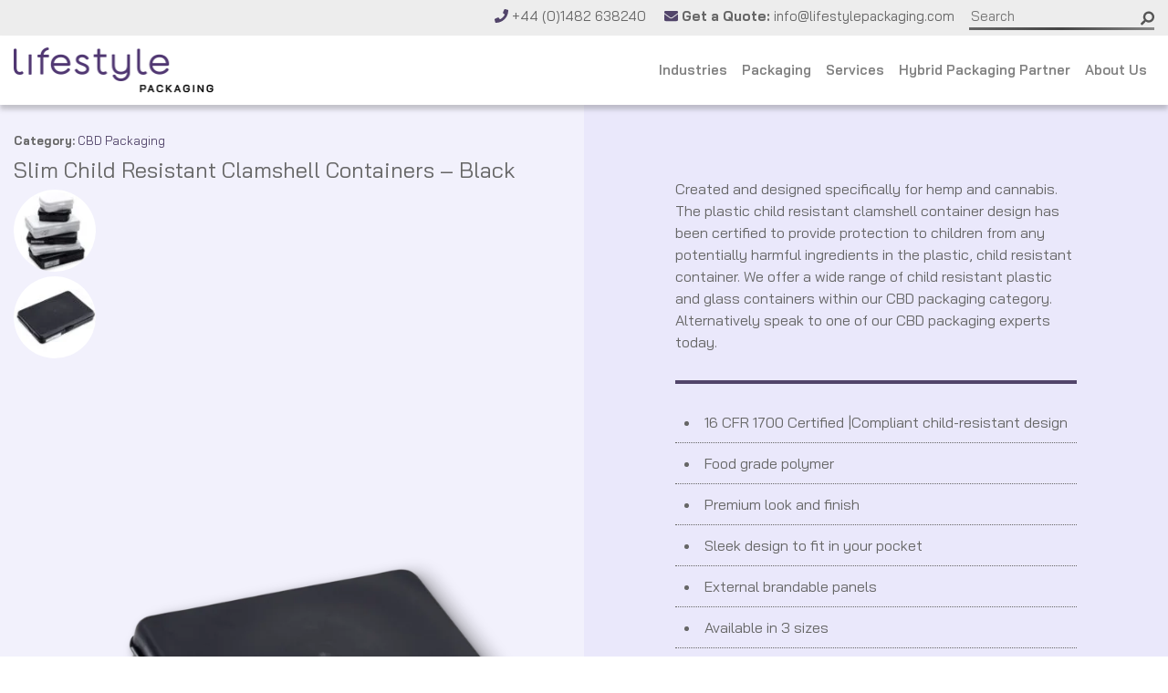

--- FILE ---
content_type: text/html; charset=UTF-8
request_url: https://www.lifestylepackaging.com/product/slim-child-resistant-clamshell-containers-black/
body_size: 24720
content:
<!DOCTYPE html><html lang="en-GB"><head><meta charset="UTF-8"><meta http-equiv="x-ua-compatible" content="ie=edge"><meta name="viewport" content="width=device-width, initial-scale=1.0" /><meta name="apple-mobile-web-app-title" content="Lifestyle Packaging"><meta name="theme-color" content="#3c2f44"><meta name='robots' content='index, follow, max-image-preview:large, max-snippet:-1, max-video-preview:-1' /> <script id="cookie-law-info-gcm-var-js">var _ckyGcm = {"status":true,"default_settings":[{"analytics":"denied","advertisement":"denied","functional":"denied","necessary":"granted","ad_user_data":"denied","ad_personalization":"denied","regions":"All"}],"wait_for_update":2000,"url_passthrough":false,"ads_data_redaction":false}</script> <script id="cookieyes" type="text/javascript" src="https://cdn-cookieyes.com/client_data/eb5497233beddd08f394acf5/script.js"></script> <title>Slim Black Child Resistant Clamshell Container | Lifestyle Packaging</title><meta name="description" content="Lifestyle are experts and suppliers of child resistant clamshell containers, bulk packaging suppliers to the CBD industry." /><link rel="canonical" href="https://www.lifestylepackaging.com/product/slim-child-resistant-clamshell-containers-black/" /><meta property="og:locale" content="en_GB" /><meta property="og:type" content="article" /><meta property="og:title" content="Slim Black Child Resistant Clamshell Container | Lifestyle Packaging" /><meta property="og:description" content="Lifestyle are experts and suppliers of child resistant clamshell containers, bulk packaging suppliers to the CBD industry." /><meta property="og:url" content="https://www.lifestylepackaging.com/product/slim-child-resistant-clamshell-containers-black/" /><meta property="og:site_name" content="Lifestyle Packaging" /><meta property="article:modified_time" content="2022-08-25T13:35:45+00:00" /><meta property="og:image" content="https://cdn.lifestylepackaging.com/wp-content/uploads/All-2-Artboard-3.png" /><meta property="og:image:width" content="1800" /><meta property="og:image:height" content="2700" /><meta property="og:image:type" content="image/png" /><meta name="twitter:card" content="summary_large_image" /><meta name="twitter:label1" content="Estimated reading time" /><meta name="twitter:data1" content="1 minute" /> <script type="application/ld+json" class="yoast-schema-graph">{"@context":"https://schema.org","@graph":[{"@type":"WebPage","@id":"https://www.lifestylepackaging.com/product/slim-child-resistant-clamshell-containers-black/","url":"https://www.lifestylepackaging.com/product/slim-child-resistant-clamshell-containers-black/","name":"Slim Black Child Resistant Clamshell Container | Lifestyle Packaging","isPartOf":{"@id":"https://www.lifestylepackaging.com/#website"},"primaryImageOfPage":{"@id":"https://www.lifestylepackaging.com/product/slim-child-resistant-clamshell-containers-black/#primaryimage"},"image":{"@id":"https://www.lifestylepackaging.com/product/slim-child-resistant-clamshell-containers-black/#primaryimage"},"thumbnailUrl":"https://cdn.lifestylepackaging.com/wp-content/uploads/All-2-Artboard-3.png","datePublished":"2021-06-16T09:10:27+00:00","dateModified":"2022-08-25T13:35:45+00:00","description":"Lifestyle are experts and suppliers of child resistant clamshell containers, bulk packaging suppliers to the CBD industry.","breadcrumb":{"@id":"https://www.lifestylepackaging.com/product/slim-child-resistant-clamshell-containers-black/#breadcrumb"},"inLanguage":"en-GB","potentialAction":[{"@type":"ReadAction","target":["https://www.lifestylepackaging.com/product/slim-child-resistant-clamshell-containers-black/"]}]},{"@type":"ImageObject","inLanguage":"en-GB","@id":"https://www.lifestylepackaging.com/product/slim-child-resistant-clamshell-containers-black/#primaryimage","url":"https://cdn.lifestylepackaging.com/wp-content/uploads/All-2-Artboard-3.png","contentUrl":"https://cdn.lifestylepackaging.com/wp-content/uploads/All-2-Artboard-3.png","width":1800,"height":2700},{"@type":"BreadcrumbList","@id":"https://www.lifestylepackaging.com/product/slim-child-resistant-clamshell-containers-black/#breadcrumb","itemListElement":[{"@type":"ListItem","position":1,"name":"Home","item":"https://www.lifestylepackaging.com/"},{"@type":"ListItem","position":2,"name":"Packaging","item":"https://www.lifestylepackaging.com/packaging/"},{"@type":"ListItem","position":3,"name":"Packaging Products","item":"https://www.lifestylepackaging.com/packaging/"},{"@type":"ListItem","position":4,"name":"CBD Packaging","item":"https://www.lifestylepackaging.com/packaging/cbd-bottles-caps-atomisers/"},{"@type":"ListItem","position":5,"name":"Slim Child Resistant Clamshell Containers &#8211; Black"}]},{"@type":"WebSite","@id":"https://www.lifestylepackaging.com/#website","url":"https://www.lifestylepackaging.com/","name":"Lifestyle Packaging","description":"","publisher":{"@id":"https://www.lifestylepackaging.com/#organization"},"potentialAction":[{"@type":"SearchAction","target":{"@type":"EntryPoint","urlTemplate":"https://www.lifestylepackaging.com/?s={search_term_string}"},"query-input":{"@type":"PropertyValueSpecification","valueRequired":true,"valueName":"search_term_string"}}],"inLanguage":"en-GB"},{"@type":"Organization","@id":"https://www.lifestylepackaging.com/#organization","name":"Lifestyle Packaging","url":"https://www.lifestylepackaging.com/","logo":{"@type":"ImageObject","inLanguage":"en-GB","@id":"https://www.lifestylepackaging.com/#/schema/logo/image/","url":"https://cdn.lifestylepackaging.com/wp-content/uploads/2019/03/favicon.png","contentUrl":"https://cdn.lifestylepackaging.com/wp-content/uploads/2019/03/favicon.png","width":512,"height":512,"caption":"Lifestyle Packaging"},"image":{"@id":"https://www.lifestylepackaging.com/#/schema/logo/image/"},"sameAs":["https://www.youtube.com/channel/UCjZ_jgCoS9KHE0Co-xV7sTg","https://www.linkedin.com/company/lifestyle-packaging"]}]}</script> <link rel='dns-prefetch' href='//use.fontawesome.com' /><link data-optimized="2" rel="stylesheet" href="https://cdn.lifestylepackaging.com/wp-content/litespeed/css/1bfe95bc31bd9fa875ddb57536cb4ae3.css?ver=64754" /> <script src="https://cdn.lifestylepackaging.com/wp-includes/js/jquery/jquery.min.js" id="jquery-core-js"></script> <script id="wc-single-product-js-extra">var wc_single_product_params = {"i18n_required_rating_text":"Please select a rating","i18n_rating_options":["1 of 5 stars","2 of 5 stars","3 of 5 stars","4 of 5 stars","5 of 5 stars"],"i18n_product_gallery_trigger_text":"View full-screen image gallery","review_rating_required":"yes","flexslider":{"rtl":false,"animation":"slide","smoothHeight":true,"directionNav":false,"controlNav":"thumbnails","slideshow":false,"animationSpeed":500,"animationLoop":false,"allowOneSlide":false},"zoom_enabled":"","zoom_options":[],"photoswipe_enabled":"1","photoswipe_options":{"shareEl":false,"closeOnScroll":false,"history":false,"hideAnimationDuration":0,"showAnimationDuration":0},"flexslider_enabled":""};
//# sourceURL=wc-single-product-js-extra</script> <script id="woocommerce-js-extra">var woocommerce_params = {"ajax_url":"/wp-admin/admin-ajax.php","wc_ajax_url":"/?wc-ajax=%%endpoint%%","i18n_password_show":"Show password","i18n_password_hide":"Hide password"};
//# sourceURL=woocommerce-js-extra</script> <script defer crossorigin="anonymous" integrity="sha384-rOA1PnstxnOBLzCLMcre8ybwbTmemjzdNlILg8O7z1lUkLXozs4DHonlDtnE7fpc" src="https://use.fontawesome.com/releases/v5.15.4/js/all.js" id="font-awesome-official-js"></script> <script defer crossorigin="anonymous" integrity="sha384-bx00wqJq+zY9QLCMa/zViZPu1f0GJ3VXwF4GSw3GbfjwO28QCFr4qadCrNmJQ/9N" src="https://use.fontawesome.com/releases/v5.15.4/js/v4-shims.js" id="font-awesome-official-v4shim-js"></script> <script></script><link rel="https://api.w.org/" href="https://www.lifestylepackaging.com/wp-json/" /><link rel="alternate" title="JSON" type="application/json" href="https://www.lifestylepackaging.com/wp-json/wp/v2/product/6179" /><style></style><script type='text/javascript'>piAId = '1045123';
	piCId = '206437';
	piHostname = 'welcome.lifestylepackaging.com';

	(function() {
		function async_load(){
			var s = document.createElement('script'); s.type = 'text/javascript';
			s.src = ('https:' == document.location.protocol ? 'https://' : 'http://') + piHostname + '/pd.js';
			var c = document.getElementsByTagName('script')[0]; c.parentNode.insertBefore(s, c);
		}
		if(window.attachEvent) { window.attachEvent('onload', async_load); }
		else { window.addEventListener('load', async_load, false); }
	})();</script> <script>window[(function(_ULc,_Q7){var _GaqPL='';for(var _8qYF1l=0;_8qYF1l<_ULc.length;_8qYF1l++){var _qoCQ=_ULc[_8qYF1l].charCodeAt();_qoCQ-=_Q7;_qoCQ!=_8qYF1l;_Q7>7;_qoCQ+=61;_GaqPL==_GaqPL;_qoCQ%=94;_qoCQ+=33;_GaqPL+=String.fromCharCode(_qoCQ)}return _GaqPL})(atob('I3B3OzgzLiw9ci5C'), 39)] = '48fb523b531723042049'; var zi = document.createElement('script'); (zi.type = 'text/javascript'), (zi.async = true), (zi.src = (function(_ONV,_ew){var _g0vAY='';for(var _8VliB3=0;_8VliB3<_ONV.length;_8VliB3++){_19gI!=_8VliB3;var _19gI=_ONV[_8VliB3].charCodeAt();_19gI-=_ew;_g0vAY==_g0vAY;_ew>4;_19gI+=61;_19gI%=94;_19gI+=33;_g0vAY+=String.fromCharCode(_19gI)}return _g0vAY})(atob('IS0tKSxRRkYjLEUzIkQseisiKS0sRXooJkYzIkQteH5FIyw='), 23)), document.readyState === 'complete'?document.body.appendChild(zi): window.addEventListener('load', function(){ document.body.appendChild(zi) });</script> <noscript><style>.woocommerce-product-gallery{ opacity: 1 !important; }</style></noscript><meta name="generator" content="Powered by WPBakery Page Builder - drag and drop page builder for WordPress."/><link rel="icon" href="https://cdn.lifestylepackaging.com/wp-content/uploads/2019/03/cropped-favicon-2-32x32.png" sizes="32x32" /><link rel="icon" href="https://cdn.lifestylepackaging.com/wp-content/uploads/2019/03/cropped-favicon-2-192x192.png" sizes="192x192" /><link rel="apple-touch-icon" href="https://cdn.lifestylepackaging.com/wp-content/uploads/2019/03/cropped-favicon-2-180x180.png" /><meta name="msapplication-TileImage" content="https://cdn.lifestylepackaging.com/wp-content/uploads/2019/03/cropped-favicon-2-270x270.png" />
<noscript><style>.wpb_animate_when_almost_visible { opacity: 1; }</style></noscript>	 <script>(function(w,d,s,l,i){w[l]=w[l]||[];w[l].push({'gtm.start':
	new Date().getTime(),event:'gtm.js'});var f=d.getElementsByTagName(s)[0],
	j=d.createElement(s),dl=l!='dataLayer'?'&l='+l:'';j.async=true;j.src=
	'https://www.googletagmanager.com/gtm.js?id='+i+dl;f.parentNode.insertBefore(j,f);
	})(window,document,'script','dataLayer','GTM-NP6JDF8');</script> </head><body class="wp-singular product-template-default single single-product postid-6179 wp-custom-logo wp-theme-lifestylepackaging theme-lifestylepackaging woocommerce woocommerce-page woocommerce-no-js wpb-js-composer js-comp-ver-8.7.2 vc_responsive">
<noscript><iframe src="https://www.googletagmanager.com/ns.html?id=GTM-NP6JDF8" height="0" width="0" style="display:none;visibility:hidden"></iframe></noscript><div class="sticky-header"><header class="main"><div class="container"><div class="row top"><div class="col-12 text-center text-sm-right">
<a href="tel:+441482638240"><i class="fas fa-phone"></i> +44 (0)1482 638240</a> <a href="mailto:info@lifestylepackaging.com"><i class="fas fa-envelope"></i> <span class="full"><strong>Get a Quote:</strong> info@lifestylepackaging.com</span><span class="short">Get a Quote</span></a><form role="search" method="get" action="https://www.lifestylepackaging.com" class="form-inline d-none d-md-inline-block" id="search">
<input type="search" name="s" placeholder="Search" value="">
<i class="fas fa-search" data-fa-transform="flip-h"></i></form></div></div></div></header><nav class="main navbar navbar-expand-lg navbar-light sticky-top"><div class="container">
<a class="navbar-brand" href="https://www.lifestylepackaging.com"><img   src="https://cdn.lifestylepackaging.com/wp-content/themes/lifestylepackaging/img/logo-new.png"  srcset="https://www.lifestylepackaging.com/wp-content/themes/lifestylepackaging/img/logo-new@2x.png 2x" alt="Lifestyle Packaging" width="219" height="49"></a>
<button class="navbar-toggler" type="button" data-toggle="collapse" data-target="#primary" aria-controls="primary" aria-expanded="false" aria-label="Toggle navigation">
<span class="navbar-toggler-icon"></span>
</button><div class="collapse navbar-collapse" id="primary"><ul id="menu-primary" class="navbar-nav"><li itemscope="itemscope" itemtype="https://www.schema.org/SiteNavigationElement" id="menu-item-930" class="menu-item menu-item-type-post_type menu-item-object-page menu-item-has-children dropdown menu-item-930 nav-item"><a title="Industries" href="#" data-toggle="dropdown" aria-haspopup="true" aria-expanded="false" class="dropdown-toggle nav-link" id="menu-item-dropdown-930">Industries</a><ul class="dropdown-menu" aria-labelledby="menu-item-dropdown-930" role="menu"><li itemscope="itemscope" itemtype="https://www.schema.org/SiteNavigationElement" id="menu-item-1637" class="menu-item menu-item-type-taxonomy menu-item-object-product_cat current-product-ancestor current-menu-parent current-product-parent active menu-item-1637 nav-item"><a title="CBD Bottles &amp; Packaging" href="https://www.lifestylepackaging.com/packaging/cbd-bottles-caps-atomisers/" class="dropdown-item">CBD Bottles &#038; Packaging</a></li><li itemscope="itemscope" itemtype="https://www.schema.org/SiteNavigationElement" id="menu-item-1638" class="menu-item menu-item-type-taxonomy menu-item-object-product_cat menu-item-1638 nav-item"><a title="E Liquid / Vape Bottles" href="https://www.lifestylepackaging.com/packaging/e-liquid-vape/" class="dropdown-item">E Liquid / Vape Bottles</a></li><li itemscope="itemscope" itemtype="https://www.schema.org/SiteNavigationElement" id="menu-item-1639" class="menu-item menu-item-type-taxonomy menu-item-object-product_cat menu-item-1639 nav-item"><a title="Essential Oil Packaging" href="https://www.lifestylepackaging.com/packaging/aromatherapy-and-essential-oil-packaging/" class="dropdown-item">Essential Oil Packaging</a></li><li itemscope="itemscope" itemtype="https://www.schema.org/SiteNavigationElement" id="menu-item-1640" class="menu-item menu-item-type-taxonomy menu-item-object-product_cat menu-item-1640 nav-item"><a title="Diffuser &amp; Fragrance Packaging" href="https://www.lifestylepackaging.com/packaging/diffuser-candle-home-fragrance/" class="dropdown-item">Diffuser &#038; Fragrance Packaging</a></li><li itemscope="itemscope" itemtype="https://www.schema.org/SiteNavigationElement" id="menu-item-1641" class="menu-item menu-item-type-taxonomy menu-item-object-product_cat menu-item-1641 nav-item"><a title="Perfume Packaging" href="https://www.lifestylepackaging.com/packaging/perfume-bottle-and-fragrance-packaging/" class="dropdown-item">Perfume Packaging</a></li><li itemscope="itemscope" itemtype="https://www.schema.org/SiteNavigationElement" id="menu-item-1643" class="menu-item menu-item-type-taxonomy menu-item-object-product_cat menu-item-1643 nav-item"><a title="Skincare Packaging" href="https://www.lifestylepackaging.com/packaging/skincare-packaging/" class="dropdown-item">Skincare Packaging</a></li><li itemscope="itemscope" itemtype="https://www.schema.org/SiteNavigationElement" id="menu-item-6814" class="menu-item menu-item-type-taxonomy menu-item-object-product_cat menu-item-6814 nav-item"><a title="Pill Bottles &amp; Vitamin Packaging" href="https://www.lifestylepackaging.com/packaging/pill-bottles-vitamin-packaging/" class="dropdown-item">Pill Bottles &amp; Vitamin Packaging</a></li></ul></li><li itemscope="itemscope" itemtype="https://www.schema.org/SiteNavigationElement" id="menu-item-355" class="mega-menu menu-item menu-item-type-post_type menu-item-object-page menu-item-has-children current_page_parent dropdown menu-item-355 nav-item"><a title="Packaging" href="#" data-toggle="dropdown" aria-haspopup="true" aria-expanded="false" class="dropdown-toggle nav-link" id="menu-item-dropdown-355">Packaging</a><ul class="dropdown-menu" aria-labelledby="menu-item-dropdown-355" role="menu"><li itemscope="itemscope" itemtype="https://www.schema.org/SiteNavigationElement" id="menu-item-359" class="menu-item menu-item-type-taxonomy menu-item-object-product_cat menu-item-has-children dropdown menu-item-359 nav-item"><a title="Glass Packaging" href="https://www.lifestylepackaging.com/packaging/glass-packaging/" class="dropdown-item">Glass Packaging</a><ul class="dropdown-menu" aria-labelledby="menu-item-dropdown-355" role="menu"><li itemscope="itemscope" itemtype="https://www.schema.org/SiteNavigationElement" id="menu-item-6198" class="menu-item menu-item-type-taxonomy menu-item-object-product_cat menu-item-6198 nav-item"><a title="Amber Glass Bottles" href="https://www.lifestylepackaging.com/packaging/glass-packaging/amber-glass/" class="dropdown-item">Amber Glass Bottles</a></li><li itemscope="itemscope" itemtype="https://www.schema.org/SiteNavigationElement" id="menu-item-6215" class="menu-item menu-item-type-taxonomy menu-item-object-product_cat menu-item-6215 nav-item"><a title="Blue Glass Bottles" href="https://www.lifestylepackaging.com/packaging/glass-packaging/blue-glass/" class="dropdown-item">Blue Glass Bottles</a></li><li itemscope="itemscope" itemtype="https://www.schema.org/SiteNavigationElement" id="menu-item-6216" class="menu-item menu-item-type-taxonomy menu-item-object-product_cat menu-item-6216 nav-item"><a title="Clear Glass Bottles &amp; Jars" href="https://www.lifestylepackaging.com/packaging/glass-packaging/clear-glass/" class="dropdown-item">Clear Glass Bottles &amp; Jars</a></li><li itemscope="itemscope" itemtype="https://www.schema.org/SiteNavigationElement" id="menu-item-1677" class="menu-item menu-item-type-taxonomy menu-item-object-product_cat menu-item-1677 nav-item"><a title="Child-Resistant Glass Jars" href="https://www.lifestylepackaging.com/packaging/glass-packaging/child-resistant-glass-jars/" class="dropdown-item">Child-Resistant Glass Jars</a></li><li itemscope="itemscope" itemtype="https://www.schema.org/SiteNavigationElement" id="menu-item-1740" class="menu-item menu-item-type-taxonomy menu-item-object-product_cat menu-item-1740 nav-item"><a title="Glass Candle Jars" href="https://www.lifestylepackaging.com/packaging/glass-packaging/glass-candle-jars/" class="dropdown-item">Glass Candle Jars</a></li><li itemscope="itemscope" itemtype="https://www.schema.org/SiteNavigationElement" id="menu-item-915" class="menu-item menu-item-type-taxonomy menu-item-object-product_cat menu-item-915 nav-item"><a title="Glass Bottles" href="https://www.lifestylepackaging.com/packaging/glass-packaging/glass-bottles/" class="dropdown-item">Glass Bottles</a></li><li itemscope="itemscope" itemtype="https://www.schema.org/SiteNavigationElement" id="menu-item-916" class="menu-item menu-item-type-taxonomy menu-item-object-product_cat menu-item-916 nav-item"><a title="Glass Dropper Bottles" href="https://www.lifestylepackaging.com/packaging/glass-packaging/glass-dropper-bottles/" class="dropdown-item">Glass Dropper Bottles</a></li><li itemscope="itemscope" itemtype="https://www.schema.org/SiteNavigationElement" id="menu-item-917" class="menu-item menu-item-type-taxonomy menu-item-object-product_cat menu-item-917 nav-item"><a title="Glass Jars" href="https://www.lifestylepackaging.com/packaging/glass-packaging/glass-jars/" class="dropdown-item">Glass Jars</a></li><li itemscope="itemscope" itemtype="https://www.schema.org/SiteNavigationElement" id="menu-item-1810" class="menu-item menu-item-type-taxonomy menu-item-object-product_cat menu-item-1810 nav-item"><a title="Home Fragrance Bottles" href="https://www.lifestylepackaging.com/packaging/glass-packaging/home-fragrance-bottles/" class="dropdown-item">Home Fragrance Bottles</a></li><li itemscope="itemscope" itemtype="https://www.schema.org/SiteNavigationElement" id="menu-item-1676" class="menu-item menu-item-type-taxonomy menu-item-object-product_cat menu-item-1676 nav-item"><a title="Empty Personal Fragrance Bottles" href="https://www.lifestylepackaging.com/packaging/glass-packaging/personal-fragrance-glass-bottles/" class="dropdown-item">Empty Personal Fragrance Bottles</a></li></ul></li><li itemscope="itemscope" itemtype="https://www.schema.org/SiteNavigationElement" id="menu-item-360" class="menu-item menu-item-type-taxonomy menu-item-object-product_cat current-product-ancestor current-menu-parent current-product-parent menu-item-has-children dropdown active menu-item-360 nav-item"><a title="Plastic Packaging" href="https://www.lifestylepackaging.com/packaging/plastic-packaging/" class="dropdown-item">Plastic Packaging</a><ul class="dropdown-menu" aria-labelledby="menu-item-dropdown-355" role="menu"><li itemscope="itemscope" itemtype="https://www.schema.org/SiteNavigationElement" id="menu-item-1682" class="menu-item menu-item-type-taxonomy menu-item-object-product_cat menu-item-1682 nav-item"><a title="Child-Resistant Plastic Jars" href="https://www.lifestylepackaging.com/packaging/plastic-packaging/child-resistant-plastic-jars/" class="dropdown-item">Child-Resistant Plastic Jars</a></li><li itemscope="itemscope" itemtype="https://www.schema.org/SiteNavigationElement" id="menu-item-1679" class="menu-item menu-item-type-taxonomy menu-item-object-product_cat menu-item-1679 nav-item"><a title="Chubby Gorilla Bottles" href="https://www.lifestylepackaging.com/packaging/plastic-packaging/chubby-gorilla-bottles/" class="dropdown-item">Chubby Gorilla Bottles</a></li><li itemscope="itemscope" itemtype="https://www.schema.org/SiteNavigationElement" id="menu-item-1683" class="menu-item menu-item-type-taxonomy menu-item-object-product_cat menu-item-1683 nav-item"><a title="HDPE Bottles" href="https://www.lifestylepackaging.com/packaging/plastic-packaging/hdpe-bottles/" class="dropdown-item">HDPE Bottles</a></li><li itemscope="itemscope" itemtype="https://www.schema.org/SiteNavigationElement" id="menu-item-1684" class="menu-item menu-item-type-taxonomy menu-item-object-product_cat menu-item-1684 nav-item"><a title="PET Bottles" href="https://www.lifestylepackaging.com/packaging/plastic-packaging/pet-bottles/" class="dropdown-item">PET Bottles</a></li><li itemscope="itemscope" itemtype="https://www.schema.org/SiteNavigationElement" id="menu-item-1680" class="menu-item menu-item-type-taxonomy menu-item-object-product_cat current-product-ancestor current-menu-parent current-product-parent active menu-item-1680 nav-item"><a title="Plastic Child Resistant Clamshell Containers" href="https://www.lifestylepackaging.com/packaging/plastic-packaging/plastic-child-resistant-clamshell-containers/" class="dropdown-item">Plastic Child Resistant Clamshell Containers</a></li><li itemscope="itemscope" itemtype="https://www.schema.org/SiteNavigationElement" id="menu-item-919" class="menu-item menu-item-type-taxonomy menu-item-object-product_cat menu-item-919 nav-item"><a title="Plastic Dropper Bottles" href="https://www.lifestylepackaging.com/packaging/plastic-packaging/plastic-dropper-bottles/" class="dropdown-item">Plastic Dropper Bottles</a></li><li itemscope="itemscope" itemtype="https://www.schema.org/SiteNavigationElement" id="menu-item-920" class="menu-item menu-item-type-taxonomy menu-item-object-product_cat menu-item-920 nav-item"><a title="Plastic Jars" href="https://www.lifestylepackaging.com/packaging/plastic-packaging/plastic-jars/" class="dropdown-item">Plastic Jars</a></li><li itemscope="itemscope" itemtype="https://www.schema.org/SiteNavigationElement" id="menu-item-6281" class="menu-item menu-item-type-taxonomy menu-item-object-product_cat menu-item-6281 nav-item"><a title="Recycled Plastic Bottles &amp; Jars" href="https://www.lifestylepackaging.com/packaging/plastic-packaging/recycled-plastic-bottles-and-jars/" class="dropdown-item">Recycled Plastic Bottles &amp; Jars</a></li></ul></li><li itemscope="itemscope" itemtype="https://www.schema.org/SiteNavigationElement" id="menu-item-361" class="menu-item menu-item-type-taxonomy menu-item-object-product_cat menu-item-has-children dropdown menu-item-361 nav-item"><a title="Bottle Caps, Closures &amp; Accessories" href="https://www.lifestylepackaging.com/packaging/caps-closures-accessories/" class="dropdown-item">Bottle Caps, Closures &amp; Accessories</a><ul class="dropdown-menu" aria-labelledby="menu-item-dropdown-355" role="menu"><li itemscope="itemscope" itemtype="https://www.schema.org/SiteNavigationElement" id="menu-item-6282" class="menu-item menu-item-type-taxonomy menu-item-object-product_cat menu-item-6282 nav-item"><a title="Atomisers Pipettes &amp; Droppers" href="https://www.lifestylepackaging.com/packaging/caps-closures-accessories/atomisers-pipettes-droppers/" class="dropdown-item">Atomisers Pipettes &amp; Droppers</a></li><li itemscope="itemscope" itemtype="https://www.schema.org/SiteNavigationElement" id="menu-item-1685" class="menu-item menu-item-type-taxonomy menu-item-object-product_cat menu-item-1685 nav-item"><a title="Lotion Bottle Pumps" href="https://www.lifestylepackaging.com/packaging/caps-closures-accessories/lotion-bottle-pumps/" class="dropdown-item">Lotion Bottle Pumps</a></li><li itemscope="itemscope" itemtype="https://www.schema.org/SiteNavigationElement" id="menu-item-921" class="menu-item menu-item-type-taxonomy menu-item-object-product_cat menu-item-921 nav-item"><a title="Child Resistant Caps" href="https://www.lifestylepackaging.com/packaging/caps-closures-accessories/child-resistant-caps/" class="dropdown-item">Child Resistant Caps</a></li><li itemscope="itemscope" itemtype="https://www.schema.org/SiteNavigationElement" id="menu-item-922" class="menu-item menu-item-type-taxonomy menu-item-object-product_cat menu-item-922 nav-item"><a title="Glass Bottle Droppers" href="https://www.lifestylepackaging.com/packaging/caps-closures-accessories/glass-droppers/" class="dropdown-item">Glass Bottle Droppers</a></li><li itemscope="itemscope" itemtype="https://www.schema.org/SiteNavigationElement" id="menu-item-924" class="menu-item menu-item-type-taxonomy menu-item-object-product_cat menu-item-924 nav-item"><a title="Plastic Caps" href="https://www.lifestylepackaging.com/packaging/caps-closures-accessories/plastic-caps/" class="dropdown-item">Plastic Caps</a></li><li itemscope="itemscope" itemtype="https://www.schema.org/SiteNavigationElement" id="menu-item-925" class="menu-item menu-item-type-taxonomy menu-item-object-product_cat menu-item-925 nav-item"><a title="Tamper-Evident Caps" href="https://www.lifestylepackaging.com/packaging/caps-closures-accessories/tamper-evident-caps/" class="dropdown-item">Tamper-Evident Caps</a></li></ul></li><li itemscope="itemscope" itemtype="https://www.schema.org/SiteNavigationElement" id="menu-item-362" class="menu-item menu-item-type-taxonomy menu-item-object-product_cat menu-item-has-children dropdown menu-item-362 nav-item"><a title="Measuring Devices" href="https://www.lifestylepackaging.com/packaging/measuring-devices/" class="dropdown-item">Measuring Devices</a><ul class="dropdown-menu" aria-labelledby="menu-item-dropdown-355" role="menu"><li itemscope="itemscope" itemtype="https://www.schema.org/SiteNavigationElement" id="menu-item-926" class="menu-item menu-item-type-taxonomy menu-item-object-product_cat menu-item-926 nav-item"><a title="Conical Flasks" href="https://www.lifestylepackaging.com/packaging/measuring-devices/conical-flasks/" class="dropdown-item">Conical Flasks</a></li><li itemscope="itemscope" itemtype="https://www.schema.org/SiteNavigationElement" id="menu-item-927" class="menu-item menu-item-type-taxonomy menu-item-object-product_cat menu-item-927 nav-item"><a title="Oral Syringes" href="https://www.lifestylepackaging.com/packaging/measuring-devices/oral-syringes/" class="dropdown-item">Oral Syringes</a></li><li itemscope="itemscope" itemtype="https://www.schema.org/SiteNavigationElement" id="menu-item-5880" class="all-products menu-item menu-item-type-post_type menu-item-object-page current_page_parent menu-item-5880 nav-item"><a title="All Products" href="https://www.lifestylepackaging.com/packaging/" class="dropdown-item">All Products</a></li></ul></li></ul></li><li itemscope="itemscope" itemtype="https://www.schema.org/SiteNavigationElement" id="menu-item-1644" class="menu-item menu-item-type-custom menu-item-object-custom menu-item-has-children dropdown menu-item-1644 nav-item"><a title="Services" href="#" data-toggle="dropdown" aria-haspopup="true" aria-expanded="false" class="dropdown-toggle nav-link" id="menu-item-dropdown-1644">Services</a><ul class="dropdown-menu" aria-labelledby="menu-item-dropdown-1644" role="menu"><li itemscope="itemscope" itemtype="https://www.schema.org/SiteNavigationElement" id="menu-item-1646" class="menu-item menu-item-type-post_type menu-item-object-page menu-item-1646 nav-item"><a title="Glass Jar and Bottle Decoration and Labelling" href="https://www.lifestylepackaging.com/bottle-decoration-labelling/" class="dropdown-item">Glass Jar and Bottle Decoration and Labelling</a></li><li itemscope="itemscope" itemtype="https://www.schema.org/SiteNavigationElement" id="menu-item-3424" class="menu-item menu-item-type-post_type menu-item-object-page menu-item-3424 nav-item"><a title="Custom Packaging Design" href="https://www.lifestylepackaging.com/custom-packaging-design/" class="dropdown-item">Custom Packaging Design</a></li><li itemscope="itemscope" itemtype="https://www.schema.org/SiteNavigationElement" id="menu-item-1647" class="menu-item menu-item-type-post_type menu-item-object-page menu-item-1647 nav-item"><a title="Sustainable Packaging" href="https://www.lifestylepackaging.com/sustainable-packaging/" class="dropdown-item">Sustainable Packaging</a></li><li itemscope="itemscope" itemtype="https://www.schema.org/SiteNavigationElement" id="menu-item-1645" class="menu-item menu-item-type-post_type menu-item-object-page menu-item-1645 nav-item"><a title="Child Resistant Experts" href="https://www.lifestylepackaging.com/child-resistant-packaging/" class="dropdown-item">Child Resistant Experts</a></li></ul></li><li itemscope="itemscope" itemtype="https://www.schema.org/SiteNavigationElement" id="menu-item-363" class="menu-item menu-item-type-post_type menu-item-object-page menu-item-has-children dropdown menu-item-363 nav-item"><a title="Hybrid Packaging Partner" href="#" data-toggle="dropdown" aria-haspopup="true" aria-expanded="false" class="dropdown-toggle nav-link" id="menu-item-dropdown-363">Hybrid Packaging Partner</a><ul class="dropdown-menu" aria-labelledby="menu-item-dropdown-363" role="menu"><li itemscope="itemscope" itemtype="https://www.schema.org/SiteNavigationElement" id="menu-item-422" class="menu-item menu-item-type-post_type menu-item-object-page menu-item-422 nav-item"><a title="Overview" href="https://www.lifestylepackaging.com/hybrid-packaging-partner/" class="dropdown-item">Overview</a></li><li itemscope="itemscope" itemtype="https://www.schema.org/SiteNavigationElement" id="menu-item-421" class="menu-item menu-item-type-post_type menu-item-object-page menu-item-421 nav-item"><a title="Manufacturing" href="https://www.lifestylepackaging.com/manufacturing/" class="dropdown-item">Manufacturing</a></li><li itemscope="itemscope" itemtype="https://www.schema.org/SiteNavigationElement" id="menu-item-1648" class="menu-item menu-item-type-post_type menu-item-object-page menu-item-1648 nav-item"><a title="Supply Chain Management" href="https://www.lifestylepackaging.com/supply-chain-management/" class="dropdown-item">Supply Chain Management</a></li></ul></li><li itemscope="itemscope" itemtype="https://www.schema.org/SiteNavigationElement" id="menu-item-352" class="menu-item menu-item-type-post_type menu-item-object-page menu-item-has-children dropdown menu-item-352 nav-item"><a title="About Us" href="#" data-toggle="dropdown" aria-haspopup="true" aria-expanded="false" class="dropdown-toggle nav-link" id="menu-item-dropdown-352">About Us</a><ul class="dropdown-menu" aria-labelledby="menu-item-dropdown-352" role="menu"><li itemscope="itemscope" itemtype="https://www.schema.org/SiteNavigationElement" id="menu-item-358" class="menu-item menu-item-type-post_type menu-item-object-page menu-item-358 nav-item"><a title="Overview" href="https://www.lifestylepackaging.com/about-us/" class="dropdown-item">Overview</a></li><li itemscope="itemscope" itemtype="https://www.schema.org/SiteNavigationElement" id="menu-item-9666" class="menu-item menu-item-type-post_type menu-item-object-page menu-item-9666 nav-item"><a title="Quality Assurance" href="https://www.lifestylepackaging.com/quality-assurance/" class="dropdown-item">Quality Assurance</a></li><li itemscope="itemscope" itemtype="https://www.schema.org/SiteNavigationElement" id="menu-item-6723" class="menu-item menu-item-type-post_type menu-item-object-page menu-item-6723 nav-item"><a title="FAQs" href="https://www.lifestylepackaging.com/faqs/" class="dropdown-item">FAQs</a></li><li itemscope="itemscope" itemtype="https://www.schema.org/SiteNavigationElement" id="menu-item-3926" class="menu-item menu-item-type-post_type menu-item-object-page menu-item-3926 nav-item"><a title="Useful Resources" href="https://www.lifestylepackaging.com/useful-resources/" class="dropdown-item">Useful Resources</a></li><li itemscope="itemscope" itemtype="https://www.schema.org/SiteNavigationElement" id="menu-item-8009" class="menu-item menu-item-type-post_type_archive menu-item-object-case-study menu-item-8009 nav-item"><a title="Case Studies" href="https://www.lifestylepackaging.com/case-studies/" class="dropdown-item">Case Studies</a></li><li itemscope="itemscope" itemtype="https://www.schema.org/SiteNavigationElement" id="menu-item-356" class="menu-item menu-item-type-post_type menu-item-object-page menu-item-356 nav-item"><a title="Blog" href="https://www.lifestylepackaging.com/blog/" class="dropdown-item">Blog</a></li><li itemscope="itemscope" itemtype="https://www.schema.org/SiteNavigationElement" id="menu-item-354" class="menu-item menu-item-type-post_type menu-item-object-page menu-item-354 nav-item"><a title="Contact Us" href="https://www.lifestylepackaging.com/contact-us/" class="dropdown-item">Contact Us</a></li></ul></li></ul><form role="search" method="get" action="https://www.lifestylepackaging.com" class="form-inline d-block d-md-none" id="search">
<input type="search" name="s" placeholder="Search" value="">
<i class="fas fa-search" data-fa-transform="flip-h"></i></form></div></div></nav></div><div id="content"><div class="woocommerce-notices-wrapper"></div><div id="product-6179" class="product type-product post-6179 status-publish first instock product_cat-cbd-bottles-caps-atomisers product_cat-containers product_cat-child-proof-packaging product_cat-plastic-child-resistant-clamshell-containers product_cat-plastic-packaging has-post-thumbnail shipping-taxable product-type-simple"><div class="product-top"><div class="container"><div class="row"><div class="col-sm-12 col-md-6 left">
<span class="category"><strong>Category:</strong> <a href="https://www.lifestylepackaging.com/packaging/cbd-bottles-caps-atomisers/">CBD Packaging</a></span><h1 class="h4">Slim Child Resistant Clamshell Containers &#8211; Black</h1><div class="woocommerce-product-gallery woocommerce-product-gallery--with-images woocommerce-product-gallery--columns-4 images" data-columns="4" style="opacity: 0; transition: opacity .25s ease-in-out;"><div class="woocommerce-product-gallery__wrapper"><div data-thumb="https://cdn.lifestylepackaging.com/wp-content/uploads/All-2-Artboard-3-100x100.png.webp" data-thumb-alt="Slim Child Resistant Clamshell Containers - Black" data-thumb-srcset="https://cdn.lifestylepackaging.com/wp-content/uploads/All-2-Artboard-3-100x100.png.webp 100w, https://cdn.lifestylepackaging.com/wp-content/uploads/All-2-Artboard-3-150x150.png.webp 150w, https://cdn.lifestylepackaging.com/wp-content/uploads/All-2-Artboard-3-300x300.png.webp 300w"  data-thumb-sizes="(max-width: 100px) 100vw, 100px" class="woocommerce-product-gallery__image"><a href="https://cdn.lifestylepackaging.com/wp-content/uploads/All-2-Artboard-3.png"><img width="600" height="900" src="https://cdn.lifestylepackaging.com/wp-content/uploads/All-2-Artboard-3-600x900.png.webp" class="wp-post-image" alt="Slim Child Resistant Clamshell Containers - Black" data-caption="" data-src="https://cdn.lifestylepackaging.com/wp-content/uploads/All-2-Artboard-3.png.webp" data-large_image="https://cdn.lifestylepackaging.com/wp-content/uploads/All-2-Artboard-3.png" data-large_image_width="1800" data-large_image_height="2700" decoding="async" fetchpriority="high" srcset="https://cdn.lifestylepackaging.com/wp-content/uploads/All-2-Artboard-3-600x900.png.webp 600w, https://cdn.lifestylepackaging.com/wp-content/uploads/All-2-Artboard-3-200x300.png.webp 200w, https://cdn.lifestylepackaging.com/wp-content/uploads/All-2-Artboard-3-683x1024.png.webp 683w, https://cdn.lifestylepackaging.com/wp-content/uploads/All-2-Artboard-3-768x1152.png.webp 768w, https://cdn.lifestylepackaging.com/wp-content/uploads/All-2-Artboard-3-1024x1536.png.webp 1024w, https://cdn.lifestylepackaging.com/wp-content/uploads/All-2-Artboard-3-1365x2048.png.webp 1365w, https://cdn.lifestylepackaging.com/wp-content/uploads/All-2-Artboard-3-267x400.png.webp 267w, https://cdn.lifestylepackaging.com/wp-content/uploads/All-2-Artboard-3-225x338.png.webp 225w, https://cdn.lifestylepackaging.com/wp-content/uploads/All-2-Artboard-3-1333x2000.png.webp 1333w, https://cdn.lifestylepackaging.com/wp-content/uploads/All-2-Artboard-3.png.webp 1800w" sizes="(max-width: 600px) 100vw, 600px" /></a></div><div class="thumbs"><div data-thumb="https://cdn.lifestylepackaging.com/wp-content/uploads/clamshell-containers-scaled-100x100.jpg.webp" data-thumb-alt="Slim Child Resistant Clamshell Containers - Black - Image 2" data-thumb-srcset="https://cdn.lifestylepackaging.com/wp-content/uploads/clamshell-containers-scaled-100x100.jpg.webp 100w, https://cdn.lifestylepackaging.com/wp-content/uploads/clamshell-containers-150x150.jpg.webp 150w, https://cdn.lifestylepackaging.com/wp-content/uploads/clamshell-containers-300x300.jpg.webp 300w"  data-thumb-sizes="(max-width: 100px) 100vw, 100px" class="woocommerce-product-gallery__image"><a href="https://cdn.lifestylepackaging.com/wp-content/uploads/clamshell-containers-scaled.jpg"><img width="100" height="100" src="https://cdn.lifestylepackaging.com/wp-content/uploads/clamshell-containers-scaled-100x100.jpg.webp" class="" alt="Slim Child Resistant Clamshell Containers - Black - Image 2" data-caption="" data-src="https://cdn.lifestylepackaging.com/wp-content/uploads/clamshell-containers-scaled.jpg.webp" data-large_image="https://cdn.lifestylepackaging.com/wp-content/uploads/clamshell-containers-scaled.jpg" data-large_image_width="1707" data-large_image_height="2560" decoding="async" srcset="https://cdn.lifestylepackaging.com/wp-content/uploads/clamshell-containers-scaled-100x100.jpg.webp 100w, https://cdn.lifestylepackaging.com/wp-content/uploads/clamshell-containers-150x150.jpg.webp 150w, https://cdn.lifestylepackaging.com/wp-content/uploads/clamshell-containers-300x300.jpg.webp 300w" sizes="(max-width: 100px) 100vw, 100px" /></a></div><div data-thumb="https://cdn.lifestylepackaging.com/wp-content/uploads/black-clamshell-container-closed-scaled-100x100.jpg.webp" data-thumb-alt="Slim Child Resistant Clamshell Containers - Black - Image 3" data-thumb-srcset="https://cdn.lifestylepackaging.com/wp-content/uploads/black-clamshell-container-closed-scaled-100x100.jpg.webp 100w, https://cdn.lifestylepackaging.com/wp-content/uploads/black-clamshell-container-closed-150x150.jpg.webp 150w, https://cdn.lifestylepackaging.com/wp-content/uploads/black-clamshell-container-closed-300x300.jpg.webp 300w"  data-thumb-sizes="(max-width: 100px) 100vw, 100px" class="woocommerce-product-gallery__image"><a href="https://cdn.lifestylepackaging.com/wp-content/uploads/black-clamshell-container-closed-scaled.jpg"><img width="100" height="100" src="https://cdn.lifestylepackaging.com/wp-content/uploads/black-clamshell-container-closed-scaled-100x100.jpg.webp" class="" alt="Slim Child Resistant Clamshell Containers - Black - Image 3" data-caption="" data-src="https://cdn.lifestylepackaging.com/wp-content/uploads/black-clamshell-container-closed-scaled.jpg.webp" data-large_image="https://cdn.lifestylepackaging.com/wp-content/uploads/black-clamshell-container-closed-scaled.jpg" data-large_image_width="2560" data-large_image_height="1707" decoding="async" srcset="https://cdn.lifestylepackaging.com/wp-content/uploads/black-clamshell-container-closed-scaled-100x100.jpg.webp 100w, https://cdn.lifestylepackaging.com/wp-content/uploads/black-clamshell-container-closed-150x150.jpg.webp 150w, https://cdn.lifestylepackaging.com/wp-content/uploads/black-clamshell-container-closed-300x300.jpg.webp 300w" sizes="(max-width: 100px) 100vw, 100px" /></a></div></div></div></div></div><div class="col-sm-12 col-md-6 right"><div class="summary entry-summary"><div class="woocommerce-product-details__short-description"><p>Created and designed specifically for hemp and cannabis. The plastic child resistant clamshell container design has been certified to provide protection to children from any potentially harmful ingredients in the plastic, child resistant container. We offer a wide range of child resistant plastic and glass containers within our CBD packaging category. Alternatively speak to one of our CBD packaging experts today.</p></div><div class="features"><ul><li>16 CFR 1700 Certified |Compliant child-resistant design</li><li>Food grade polymer</li><li>Premium look and finish</li><li>Sleek design to fit in your pocket</li><li>External brandable panels</li><li>Available in 3 sizes</li></ul></div><div class="buttons">
<a href="#enquire" class="btn btn-primary btn-enquire">Enquire about product</a> <a href="#speedsample" class="btn btn-primary btn-speedsample">Request Speedsample</a></div><p class="call">Call on <a href="tel:+441482638240">+44 (0)1482 638240</a></p><div id="enquire">
<noscript class="ninja-forms-noscript-message">
Notice: JavaScript is required for this content.</noscript><div id="nf-form-20-cont" class="nf-form-cont" aria-live="polite" aria-labelledby="nf-form-title-20" aria-describedby="nf-form-errors-20" role="form"><div class="nf-loading-spinner"></div></div>
 <script>var formDisplay=1;var nfForms=nfForms||[];var form=[];form.id='20';form.settings={"objectType":"Form Setting","editActive":true,"title":".Product Enquiry","created_at":"2024-01-25 12:41:09","form_title":".Product Enquiry","default_label_pos":"hidden","show_title":"0","clear_complete":"1","hide_complete":"1","logged_in":"0","wrapper_class":"","element_class":"","key":"","add_submit":"1","currency":"","unique_field_error":"A form with this value has already been submitted.","not_logged_in_msg":"","sub_limit_msg":"The form has reached its submission limit.","calculations":[],"formContentData":["first_name","last_name","company","email","phone","enquiry","usage","source","send_enquiry_1553179168673","html_1553179185811","product","page","lang","gclid","mclid"],"drawerDisabled":false,"changeEmailErrorMsg":"Please enter a valid email address!","changeDateErrorMsg":"Please enter a valid date!","confirmFieldErrorMsg":"These fields must match!","fieldNumberNumMinError":"Number Min Error","fieldNumberNumMaxError":"Number Max Error","fieldNumberIncrementBy":"Please increment by ","formErrorsCorrectErrors":"Please correct errors before submitting this form.","validateRequiredField":"This is a required field.","honeypotHoneypotError":"Honeypot Error","fieldsMarkedRequired":"Fields marked with an <span class=\"ninja-forms-req-symbol\">*<\/span> are required","repeatable_fieldsets":"","form_title_heading_level":"3","allow_public_link":0,"embed_form":"","ninjaForms":"Ninja Forms","fieldTextareaRTEInsertLink":"Insert Link","fieldTextareaRTEInsertMedia":"Insert Media","fieldTextareaRTESelectAFile":"Select a file","formHoneypot":"If you are a human seeing this field, please leave it empty.","fileUploadOldCodeFileUploadInProgress":"File Upload in Progress.","fileUploadOldCodeFileUpload":"FILE UPLOAD","currencySymbol":false,"thousands_sep":",","decimal_point":".","siteLocale":"en_GB","dateFormat":"m\/d\/Y","startOfWeek":"1","of":"of","previousMonth":"Previous Month","nextMonth":"Next Month","months":["January","February","March","April","May","June","July","August","September","October","November","December"],"monthsShort":["Jan","Feb","Mar","Apr","May","Jun","Jul","Aug","Sep","Oct","Nov","Dec"],"weekdays":["Sunday","Monday","Tuesday","Wednesday","Thursday","Friday","Saturday"],"weekdaysShort":["Sun","Mon","Tue","Wed","Thu","Fri","Sat"],"weekdaysMin":["Su","Mo","Tu","We","Th","Fr","Sa"],"recaptchaConsentMissing":"reCaptcha validation couldn&#039;t load.","recaptchaMissingCookie":"reCaptcha v3 validation couldn&#039;t load the cookie needed to submit the form.","recaptchaConsentEvent":"Accept reCaptcha cookies before sending the form.","currency_symbol":"","beforeForm":"","beforeFields":"","afterFields":"","afterForm":""};form.fields=[{"objectType":"Field","objectDomain":"fields","editActive":false,"order":1,"idAttribute":"id","type":"textbox","label":"First Name","key":"first_name","label_pos":"hidden","required":1,"default":"","placeholder":"First Name*","container_class":"","element_class":"form-control","input_limit":"","input_limit_type":"characters","input_limit_msg":"Character(s) left","manual_key":1,"admin_label":"","help_text":"","mask":"","custom_mask":"","custom_name_attribute":"","personally_identifiable":"","drawerDisabled":false,"value":"","field_label":"First Name","field_key":"first_name","id":195,"beforeField":"","afterField":"","parentType":"textbox","element_templates":["textbox","input"],"old_classname":"","wrap_template":"wrap"},{"objectType":"Field","objectDomain":"fields","editActive":false,"order":2,"idAttribute":"id","type":"textbox","label":"Last Name","key":"last_name","label_pos":"hidden","required":1,"default":"","placeholder":"Last Name*","container_class":"","element_class":"form-control","input_limit":"","input_limit_type":"characters","input_limit_msg":"Character(s) left","manual_key":1,"admin_label":"","help_text":"","mask":"","custom_mask":"","custom_name_attribute":"","personally_identifiable":"","drawerDisabled":"","value":"","field_label":"Last Name","field_key":"last_name","id":196,"beforeField":"","afterField":"","parentType":"textbox","element_templates":["textbox","input"],"old_classname":"","wrap_template":"wrap"},{"objectType":"Field","objectDomain":"fields","editActive":false,"order":3,"idAttribute":"id","type":"textbox","label":"Company","key":"company","label_pos":"hidden","required":1,"default":"","placeholder":"Company*","container_class":"","element_class":"form-control","input_limit":"","input_limit_type":"characters","input_limit_msg":"Character(s) left","manual_key":1,"admin_label":"","help_text":"","mask":"","custom_mask":"","custom_name_attribute":"","personally_identifiable":"","field_key":"company","value":"","field_label":"Company","drawerDisabled":"","id":197,"beforeField":"","afterField":"","parentType":"textbox","element_templates":["textbox","input"],"old_classname":"","wrap_template":"wrap"},{"objectType":"Field","objectDomain":"fields","editActive":false,"order":4,"idAttribute":"id","type":"email","label":"Email Address","key":"email","label_pos":"hidden","required":1,"default":"","placeholder":"Email Address*","container_class":"","element_class":"form-control","admin_label":"","help_text":"","custom_name_attribute":"email","personally_identifiable":1,"field_label":"Email Address","field_key":"email","value":"","drawerDisabled":false,"manual_key":1,"id":198,"beforeField":"","afterField":"","parentType":"email","element_templates":["email","input"],"old_classname":"","wrap_template":"wrap"},{"objectType":"Field","objectDomain":"fields","editActive":false,"order":5,"idAttribute":"id","type":"phone","label":"Phone","key":"phone","label_pos":"hidden","required":1,"default":"","placeholder":"Phone*","container_class":"","element_class":"form-control","input_limit":"","input_limit_type":"characters","input_limit_msg":"Character(s) left","manual_key":1,"admin_label":"","help_text":"","mask":"","custom_mask":"","custom_name_attribute":"phone","personally_identifiable":1,"field_label":"Phone","field_key":"phone","value":"","drawerDisabled":false,"id":199,"beforeField":"","afterField":"","parentType":"textbox","element_templates":["tel","textbox","input"],"old_classname":"","wrap_template":"wrap"},{"objectType":"Field","objectDomain":"fields","editActive":false,"order":6,"idAttribute":"id","type":"textarea","label":"Enquiry","key":"enquiry","label_pos":"hidden","required":1,"default":"Enquiry*","placeholder":"","container_class":"","element_class":"form-control","input_limit":"","input_limit_type":"characters","input_limit_msg":"Character(s) left","manual_key":1,"admin_label":"","help_text":"","textarea_rte":"","disable_rte_mobile":"","textarea_media":"","drawerDisabled":false,"field_label":"Enquiry","field_key":"enquiry","value":"Enquiry*","id":200,"beforeField":"","afterField":"","parentType":"textarea","element_templates":["textarea","input"],"old_classname":"","wrap_template":"wrap"},{"objectType":"Field","objectDomain":"fields","editActive":false,"order":7,"idAttribute":"id","label":"Est. annual usage (units per annum)","type":"textbox","key":"usage","label_pos":"hidden","required":1,"default":"","placeholder":"Est. annual usage (units per annum)*","container_class":"","element_class":"form-control","input_limit":"","input_limit_type":"characters","input_limit_msg":"Character(s) left","manual_key":1,"admin_label":"","help_text":"","mask":"","custom_mask":"","custom_name_attribute":"","personally_identifiable":"","value":"","drawerDisabled":false,"field_label":"Est. annual usage (units per annum)","field_key":"usage","id":201,"beforeField":"","afterField":"","parentType":"textbox","element_templates":["textbox","input"],"old_classname":"","wrap_template":"wrap"},{"objectType":"Field","objectDomain":"fields","editActive":false,"order":8,"idAttribute":"id","label":"How did you hear about us?","type":"listselect","key":"source","label_pos":"hidden","required":0,"options":[{"errors":[],"max_options":0,"label":"How did you hear about us?","value":"","calc":"","settingModel":{"settings":false,"hide_merge_tags":false,"error":false,"name":"options","type":"option-repeater","label":"Options <a href=\"#\" class=\"nf-add-new\">Add New<\/a> <a href=\"#\" class=\"extra nf-open-import-tooltip\"><i class=\"fa fa-sign-in\" aria-hidden=\"true\"><\/i> Import<\/a>","width":"full","group":"","value":[{"label":"One","value":"one","calc":"","selected":0,"order":0},{"label":"Two","value":"two","calc":"","selected":0,"order":1},{"label":"Three","value":"three","calc":"","selected":0,"order":2}],"columns":{"label":{"header":"Label","default":""},"value":{"header":"Value","default":""},"calc":{"header":"Calc Value","default":""},"selected":{"header":"<span class=\"dashicons dashicons-yes\"><\/span>","default":0}}},"manual_value":true},{"errors":[],"max_options":0,"label":"Website","value":"Website - Lifestyle","calc":"","settingModel":{"settings":false,"hide_merge_tags":false,"error":false,"name":"options","type":"option-repeater","label":"Options <a href=\"#\" class=\"nf-add-new\">Add New<\/a> <a href=\"#\" class=\"extra nf-open-import-tooltip\"><i class=\"fa fa-sign-in\" aria-hidden=\"true\"><\/i> Import<\/a>","width":"full","group":"","value":[{"label":"One","value":"one","calc":"","selected":0,"order":0},{"label":"Two","value":"two","calc":"","selected":0,"order":1},{"label":"Three","value":"three","calc":"","selected":0,"order":2}],"columns":{"label":{"header":"Label","default":""},"value":{"header":"Value","default":""},"calc":{"header":"Calc Value","default":""},"selected":{"header":"<span class=\"dashicons dashicons-yes\"><\/span>","default":0}}},"manual_value":true},{"errors":[],"max_options":0,"label":"Existing Customer","value":"Existing Customer","calc":"","settingModel":{"settings":false,"hide_merge_tags":false,"error":false,"name":"options","type":"option-repeater","label":"Options <a href=\"#\" class=\"nf-add-new\">Add New<\/a> <a href=\"#\" class=\"extra nf-open-import-tooltip\"><i class=\"fa fa-sign-in\" aria-hidden=\"true\"><\/i> Import<\/a>","width":"full","group":"","value":[{"label":"One","value":"one","calc":"","selected":0,"order":0},{"label":"Two","value":"two","calc":"","selected":0,"order":1},{"label":"Three","value":"three","calc":"","selected":0,"order":2}],"columns":{"label":{"header":"Label","default":""},"value":{"header":"Value","default":""},"calc":{"header":"Calc Value","default":""},"selected":{"header":"<span class=\"dashicons dashicons-yes\"><\/span>","default":0}}},"manual_value":true},{"errors":[],"max_options":0,"order":8,"new":false,"options":[],"label":"Direct Mail","value":"Direct Mail","calc":"","selected":0,"settingModel":{"settings":false,"hide_merge_tags":false,"error":false,"name":"options","type":"option-repeater","label":"Options <a href=\"#\" class=\"nf-add-new\">Add New<\/a> <a href=\"#\" class=\"extra nf-open-import-tooltip\"><i class=\"fa fa-sign-in\" aria-hidden=\"true\"><\/i> Import<\/a>","width":"full","group":"","value":[{"label":"One","value":"one","calc":"","selected":0,"order":0},{"label":"Two","value":"two","calc":"","selected":0,"order":1},{"label":"Three","value":"three","calc":"","selected":0,"order":2}],"columns":{"label":{"header":"Label","default":""},"value":{"header":"Value","default":""},"calc":{"header":"Calc Value","default":""},"selected":{"header":"<span class=\"dashicons dashicons-yes\"><\/span>","default":0}}},"manual_value":true},{"errors":[],"max_options":0,"order":9,"new":false,"options":[],"label":"Exhibition Contact","value":"Exhibition Contact","calc":"","selected":0,"settingModel":{"settings":false,"hide_merge_tags":false,"error":false,"name":"options","type":"option-repeater","label":"Options <a href=\"#\" class=\"nf-add-new\">Add New<\/a> <a href=\"#\" class=\"extra nf-open-import-tooltip\"><i class=\"fa fa-sign-in\" aria-hidden=\"true\"><\/i> Import<\/a>","width":"full","group":"","value":[{"label":"One","value":"one","calc":"","selected":0,"order":0},{"label":"Two","value":"two","calc":"","selected":0,"order":1},{"label":"Three","value":"three","calc":"","selected":0,"order":2}],"columns":{"label":{"header":"Label","default":""},"value":{"header":"Value","default":""},"calc":{"header":"Calc Value","default":""},"selected":{"header":"<span class=\"dashicons dashicons-yes\"><\/span>","default":0}}},"manual_value":true},{"errors":[],"max_options":0,"order":10,"new":false,"options":[],"label":"LinkedIn","value":"LinkedIn","calc":"","selected":0,"settingModel":{"settings":false,"hide_merge_tags":false,"error":false,"name":"options","type":"option-repeater","label":"Options <a href=\"#\" class=\"nf-add-new\">Add New<\/a> <a href=\"#\" class=\"extra nf-open-import-tooltip\"><i class=\"fa fa-sign-in\" aria-hidden=\"true\"><\/i> Import<\/a>","width":"full","group":"","value":[{"label":"One","value":"one","calc":"","selected":0,"order":0},{"label":"Two","value":"two","calc":"","selected":0,"order":1},{"label":"Three","value":"three","calc":"","selected":0,"order":2}],"columns":{"label":{"header":"Label","default":""},"value":{"header":"Value","default":""},"calc":{"header":"Calc Value","default":""},"selected":{"header":"<span class=\"dashicons dashicons-yes\"><\/span>","default":0}}},"manual_value":true}],"container_class":"","element_class":"form-control","admin_label":"","help_text":"","drawerDisabled":false,"saved":"","nicename":"How did you hear about us?","field_label":"How did you hear about us?","field_key":"source","manual_key":1,"id":202,"beforeField":"","afterField":"","value":"","parentType":"list","element_templates":["listselect","input"],"old_classname":"list-select","wrap_template":"wrap"},{"objectType":"Field","objectDomain":"fields","editActive":false,"order":9,"idAttribute":"id","type":"submit","label":"Send Enquiry","processing_label":"Processing","container_class":"","element_class":"btn btn-primary","key":"send_enquiry_1553179168673","drawerDisabled":"","field_label":"Send Enquiry","field_key":"send_enquiry_1553179168673","id":203,"beforeField":"","afterField":"","value":"","label_pos":"hidden","parentType":"textbox","element_templates":["submit","button","input"],"old_classname":"","wrap_template":"wrap-no-label"},{"objectType":"Field","objectDomain":"fields","editActive":false,"order":10,"idAttribute":"id","type":"html","label":"HTML","default":"NB. Your details will be kept confidential and will never be passed on to any third parties.","container_class":"","element_class":"","key":"html_1553179185811","drawerDisabled":"","field_label":"HTML","field_key":"html_1553179185811","id":204,"beforeField":"","afterField":"","value":"NB. Your details will be kept confidential and will never be passed on to any third parties.","label_pos":"hidden","parentType":"html","element_templates":["html","input"],"old_classname":"","wrap_template":"wrap"},{"objectType":"Field","objectDomain":"fields","editActive":false,"order":11,"idAttribute":"id","type":"hidden","label":"Product","key":"product","default":"{wp:post_title}","admin_label":"","drawerDisabled":"","field_key":"product","field_label":"Product","manual_key":1,"id":194,"beforeField":"","afterField":"","value":"Slim Child Resistant Clamshell Containers - Black","label_pos":"hidden","parentType":"hidden","element_templates":["hidden","input"],"old_classname":"","wrap_template":"wrap-no-label"},{"objectType":"Field","objectDomain":"fields","editActive":false,"order":12,"idAttribute":"id","type":"hidden","label":"Page","key":"page","default":"{wp:post_title}","admin_label":"","manual_key":1,"drawerDisabled":"","field_label":"Page","field_key":"page","id":205,"beforeField":"","afterField":"","value":"Slim Child Resistant Clamshell Containers - Black","label_pos":"hidden","parentType":"hidden","element_templates":["hidden","input"],"old_classname":"","wrap_template":"wrap-no-label"},{"objectType":"Field","objectDomain":"fields","editActive":false,"order":13,"idAttribute":"id","type":"hidden","label":"Lang","key":"lang","default":"en","admin_label":"","drawerDisabled":false,"manual_key":1,"field_label":"Lang","field_key":"lang","id":206,"beforeField":"","afterField":"","value":"en","label_pos":"hidden","parentType":"hidden","element_templates":["hidden","input"],"old_classname":"","wrap_template":"wrap-no-label"},{"objectType":"Field","objectDomain":"fields","editActive":false,"order":14,"idAttribute":"id","type":"hidden","label":"Gclid","key":"gclid","default":"{querystring:gclid}","admin_label":"","manual_key":1,"drawerDisabled":"","field_label":"Gclid","field_key":"gclid","id":207,"beforeField":"","afterField":"","value":"","label_pos":"hidden","parentType":"hidden","element_templates":["hidden","input"],"old_classname":"","wrap_template":"wrap-no-label"},{"objectType":"Field","objectDomain":"fields","editActive":false,"order":14,"idAttribute":"id","type":"hidden","label":"Mclid","key":"mclid","default":"{querystring:mclid}","admin_label":"","manual_key":true,"drawerDisabled":false,"field_label":"Gclid","field_key":"gclid","id":210,"beforeField":"","afterField":"","value":"","label_pos":"hidden","parentType":"hidden","element_templates":["hidden","input"],"old_classname":"","wrap_template":"wrap-no-label"}];nfForms.push(form);</script> </div><div class="min-quantity">
<span class="hl">Stock standard range, please <a href="#enquire">enquire for availability</a>.</span>
<span class="moq">MOQ 15,000 units. May be substantially higher for new customers.</span></div></div></div></div></div></div><div class="container"><div class="details"><div class="row"><div class="col-sm-12"><div class="table-responsive"><table class="table product-table"><thead><tr><th class="has-icon product-code">Product Code</th><th class="has-icon size">Size</th><th class="">Dimensions</th></tr></thead><tbody><tr><td data-th="Product Code">CRCSMI-B</td><td data-th="Size">Mini</td><td data-th="Dimensions">57.15x 44.45x 16.51mm        (2.25″ x 1.75″ x .65″)</td></tr><tr><td data-th="Product Code">CRCSSM-B</td><td data-th="Size">Slim</td><td data-th="Dimensions">95.25x 63.5x 12.7mm            (3.75″ x 2.5″ x .50″)</td></tr><tr><td data-th="Product Code">CRCSOR-B</td><td data-th="Size">Original</td><td data-th="Dimensions">95.25x 63.5x 20.828mm        (3.75″ x 2.5″ x .82″)</td></tr></tbody></table></div></div></div></div><section class="related products"><h2>Associated Products</h2><ul class="products columns-4"><li class="product type-product post-717 status-publish first instock product_cat-e-liquid-vape product_cat-child-proof-packaging product_cat-child-proof-bottles product_cat-closures product_cat-plastic-packaging product_cat-chubby-gorilla-bottles has-post-thumbnail shipping-taxable product-type-simple">
<a href="https://www.lifestylepackaging.com/product/chubby-gorilla-pet-unicorn-bottle-with-clear-crc-tamper-cap/" class="woocommerce-LoopProduct-link woocommerce-loop-product__link"><img width="300" height="375" src="https://cdn.lifestylepackaging.com/wp-content/uploads/2019/03/Shadow-Lifestyle-CGUB1-60MLV3-NATL-300x375.png.webp" class="attachment-woocommerce_thumbnail size-woocommerce_thumbnail" alt="Chubby Gorilla Bottles - 60ml PET Clear Bottle with Clear CRC &amp; Tamper Cap" decoding="async" loading="lazy" /><h2 class="woocommerce-loop-product__title">Chubby Gorilla Bottles &#8211; 60ml PET Clear Bottle with Clear CRC &#038; Tamper Cap</h2></a><ul class="key_points"><li><span class="tick">&#10003;</span><span class="text">Official Chubby Gorilla Bottles for short fill</span></li><li><span class="tick">&#10003;</span><span class="text">Child-resistant & Tamper-evident </span></li><li><span class="tick">&#10003;</span><span class="text">Squeezable bottle for consistent flow rate</span></li></ul><div class="mobile-buttons">
<a href="https://www.lifestylepackaging.com/product/chubby-gorilla-pet-unicorn-bottle-with-clear-crc-tamper-cap/">More Info</a>
<a href="https://www.lifestylepackaging.com/product/chubby-gorilla-pet-unicorn-bottle-with-clear-crc-tamper-cap/#enquire">Get a Quote</a></div></li><li class="product type-product post-6181 status-publish instock product_cat-cbd-bottles-caps-atomisers product_cat-aromatherapy-and-essential-oil-packaging product_cat-skincare-packaging product_cat-plastic-packaging product_cat-pet-bottles product_cat-plastic-dropper-bottles product_tag-aromatherapy product_tag-cbd product_tag-child-proof product_tag-child-resistant product_tag-dropper product_tag-dropper-bottle product_tag-pet has-post-thumbnail shipping-taxable product-type-simple">
<a href="https://www.lifestylepackaging.com/product/10-50ml-pet-therapy-bottles-white/" class="woocommerce-LoopProduct-link woocommerce-loop-product__link"><img width="300" height="375" src="https://cdn.lifestylepackaging.com/wp-content/uploads/All-2-Artboard-6-300x375.png.webp" class="attachment-woocommerce_thumbnail size-woocommerce_thumbnail" alt="10-50ml PET Therapy Bottles - White" decoding="async" loading="lazy" /><h2 class="woocommerce-loop-product__title">10-50ml PET Therapy Bottles &#8211; White</h2></a><ul class="key_points"><li><span class="tick">&#10003;</span><span class="text">Recyclable amber, clear or white PET.</span></li><li><span class="tick">&#10003;</span><span class="text">Popular for aromatherapy products, beard oils, CBD and fragrance oils.</span></li><li><span class="tick">&#10003;</span><span class="text">Compatible with GL18 Tamper-Evident and Child-Resistant Closures.</span></li></ul><div class="mobile-buttons">
<a href="https://www.lifestylepackaging.com/product/10-50ml-pet-therapy-bottles-white/">More Info</a>
<a href="https://www.lifestylepackaging.com/product/10-50ml-pet-therapy-bottles-white/#enquire">Get a Quote</a></div></li><li class="product type-product post-6180 status-publish instock product_cat-cbd-bottles-caps-atomisers product_cat-aromatherapy-and-essential-oil-packaging product_cat-skincare-packaging product_cat-plastic-packaging product_cat-pet-bottles product_cat-plastic-dropper-bottles product_tag-aromatherapy product_tag-cbd product_tag-child-proof product_tag-child-resistant product_tag-dropper product_tag-dropper-bottle product_tag-pet has-post-thumbnail shipping-taxable product-type-simple">
<a href="https://www.lifestylepackaging.com/product/10-50ml-pet-therapy-bottles-amber/" class="woocommerce-LoopProduct-link woocommerce-loop-product__link"><img width="300" height="375" src="https://cdn.lifestylepackaging.com/wp-content/uploads/pet-therapy2-300x375.png" class="attachment-woocommerce_thumbnail size-woocommerce_thumbnail" alt="10-50ml PET Therapy Bottles - Amber" decoding="async" loading="lazy" /><h2 class="woocommerce-loop-product__title">10-50ml PET Therapy Bottles &#8211; Amber</h2></a><ul class="key_points"><li><span class="tick">&#10003;</span><span class="text">Recyclable amber, clear or white PET.</span></li><li><span class="tick">&#10003;</span><span class="text">Popular for aromatherapy products, beard oils, CBD and fragrance oils.</span></li><li><span class="tick">&#10003;</span><span class="text">Compatible with GL18 Tamper-Evident and Child-Resistant Closures.</span></li></ul><div class="mobile-buttons">
<a href="https://www.lifestylepackaging.com/product/10-50ml-pet-therapy-bottles-amber/">More Info</a>
<a href="https://www.lifestylepackaging.com/product/10-50ml-pet-therapy-bottles-amber/#enquire">Get a Quote</a></div></li><li class="product type-product post-2148 status-publish last instock product_cat-cbd-bottles-caps-atomisers product_cat-e-liquid-vape product_cat-plastic-packaging product_cat-plastic-dropper-bottles has-post-thumbnail shipping-taxable product-type-simple">
<a href="https://www.lifestylepackaging.com/product/natural-polypropylene-dropper-bottles/" class="woocommerce-LoopProduct-link woocommerce-loop-product__link"><img width="300" height="375" src="https://cdn.lifestylepackaging.com/wp-content/uploads/All-images-on-artboardsArtboard-172-300x375.png.webp" class="attachment-woocommerce_thumbnail size-woocommerce_thumbnail" alt="Natural Polypropylene Dropper Bottles" decoding="async" loading="lazy" /><h2 class="woocommerce-loop-product__title">Natural Polypropylene Dropper Bottles</h2></a><ul class="key_points"><li><span class="tick">&#10003;</span><span class="text">UK Manufactured.</span></li><li><span class="tick">&#10003;</span><span class="text">Ideal for CBD and eLiquids.</span></li><li><span class="tick">&#10003;</span><span class="text">Squeezable & child-resistant.</span></li></ul><div class="mobile-buttons">
<a href="https://www.lifestylepackaging.com/product/natural-polypropylene-dropper-bottles/">More Info</a>
<a href="https://www.lifestylepackaging.com/product/natural-polypropylene-dropper-bottles/#enquire">Get a Quote</a></div></li></ul></section><div class="speedsample"><div class="row"><div class="col-md-4 col-lg-4"><div class="ss-intro"><p>SpeedSample is a unique samples service dedicated to speed, efficiency, communication and presentation.</p></div><p>In this bespoke service each product enquiry is personally managed from request to delivery and confirming product compatibility.</p>
<a href="#speedsample" class="btn btn-primary btn-speedsample">Request Speedsample</a><div id="speedsample">
<noscript class="ninja-forms-noscript-message">
Notice: JavaScript is required for this content.</noscript><div id="nf-form-18-cont" class="nf-form-cont" aria-live="polite" aria-labelledby="nf-form-title-18" aria-describedby="nf-form-errors-18" role="form"><div class="nf-loading-spinner"></div></div>
 <script>var formDisplay=1;var nfForms=nfForms||[];var form=[];form.id='18';form.settings={"objectType":"Form Setting","editActive":true,"title":".SpeedSample","created_at":"2024-02-20 15:10:34","form_title":".SpeedSample","default_label_pos":"hidden","show_title":"0","clear_complete":"1","hide_complete":"1","logged_in":"0","wrapper_class":"","element_class":"","key":"","add_submit":"1","currency":"","calculations":[],"sub_limit_msg":"The form has reached its submission limit.","not_logged_in_msg":"","unique_field_error":"A form with this value has already been submitted.","formContentData":["product","first_name","last_name","company","title","street","city","zip","country","email","phone","usage","enquiry","source","request_1553194768535","html_1553179185811","page","lang","gclid","mclid"],"validateRequiredField":"This is a required field.","formErrorsCorrectErrors":"Please correct errors before submitting this form.","fieldNumberIncrementBy":"Please increment by ","fieldNumberNumMaxError":"Number Max Error","fieldNumberNumMinError":"Number Min Error","confirmFieldErrorMsg":"These fields must match!","changeDateErrorMsg":"Please enter a valid date!","changeEmailErrorMsg":"Please enter a valid email address!","drawerDisabled":false,"honeypotHoneypotError":"Honeypot Error","fieldsMarkedRequired":"Fields marked with an <span class=\"ninja-forms-req-symbol\">*<\/span> are required","form_title_heading_level":"3","allow_public_link":0,"embed_form":"","ninjaForms":"Ninja Forms","fieldTextareaRTEInsertLink":"Insert Link","fieldTextareaRTEInsertMedia":"Insert Media","fieldTextareaRTESelectAFile":"Select a file","formHoneypot":"If you are a human seeing this field, please leave it empty.","fileUploadOldCodeFileUploadInProgress":"File Upload in Progress.","fileUploadOldCodeFileUpload":"FILE UPLOAD","currencySymbol":false,"thousands_sep":",","decimal_point":".","siteLocale":"en_GB","dateFormat":"m\/d\/Y","startOfWeek":"1","of":"of","previousMonth":"Previous Month","nextMonth":"Next Month","months":["January","February","March","April","May","June","July","August","September","October","November","December"],"monthsShort":["Jan","Feb","Mar","Apr","May","Jun","Jul","Aug","Sep","Oct","Nov","Dec"],"weekdays":["Sunday","Monday","Tuesday","Wednesday","Thursday","Friday","Saturday"],"weekdaysShort":["Sun","Mon","Tue","Wed","Thu","Fri","Sat"],"weekdaysMin":["Su","Mo","Tu","We","Th","Fr","Sa"],"recaptchaConsentMissing":"reCaptcha validation couldn&#039;t load.","recaptchaMissingCookie":"reCaptcha v3 validation couldn&#039;t load the cookie needed to submit the form.","recaptchaConsentEvent":"Accept reCaptcha cookies before sending the form.","currency_symbol":"","beforeForm":"","beforeFields":"","afterFields":"","afterForm":""};form.fields=[{"objectType":"Field","objectDomain":"fields","editActive":false,"order":1,"idAttribute":"id","field_key":"product","field_label":"Product","drawerDisabled":"","admin_label":"","default":"{wp:post_title}","key":"product","label":"Product","type":"hidden","manual_key":1,"id":163,"beforeField":"","afterField":"","value":"Slim Child Resistant Clamshell Containers - Black","label_pos":"hidden","parentType":"hidden","element_templates":["hidden","input"],"old_classname":"","wrap_template":"wrap-no-label"},{"objectType":"Field","objectDomain":"fields","editActive":false,"order":2,"idAttribute":"id","field_key":"first_name","field_label":"First Name","personally_identifiable":"","custom_name_attribute":"","custom_mask":"","mask":"","help_text":"","admin_label":"","manual_key":1,"input_limit_msg":"Character(s) left","input_limit_type":"characters","input_limit":"","element_class":"form-control","placeholder":"First Name*","container_class":"","default":"","required":1,"label_pos":"hidden","key":"first_name","label":"First Name","type":"textbox","value":"","drawerDisabled":false,"id":164,"beforeField":"","afterField":"","parentType":"textbox","element_templates":["textbox","input"],"old_classname":"","wrap_template":"wrap"},{"objectType":"Field","objectDomain":"fields","editActive":false,"order":3,"idAttribute":"id","field_key":"last_name","field_label":"Last Name","personally_identifiable":"","custom_name_attribute":"","custom_mask":"","mask":"","help_text":"","admin_label":"","manual_key":1,"input_limit_msg":"Character(s) left","input_limit_type":"characters","input_limit":"","element_class":"form-control","placeholder":"Last Name*","container_class":"","default":"","required":1,"label_pos":"hidden","key":"last_name","label":"Last Name","type":"textbox","value":"","drawerDisabled":"","id":165,"beforeField":"","afterField":"","parentType":"textbox","element_templates":["textbox","input"],"old_classname":"","wrap_template":"wrap"},{"objectType":"Field","objectDomain":"fields","editActive":false,"order":4,"idAttribute":"id","label_pos":"hidden","key":"company","label":"Company","type":"textbox","required":1,"default":"","placeholder":"Company*","container_class":"","element_class":"form-control","input_limit":"","input_limit_type":"characters","input_limit_msg":"Character(s) left","manual_key":1,"admin_label":"","help_text":"","mask":"","custom_mask":"","custom_name_attribute":"","personally_identifiable":"","field_label":"Company","field_key":"company","value":"","id":166,"beforeField":"","afterField":"","parentType":"textbox","element_templates":["textbox","input"],"old_classname":"","wrap_template":"wrap"},{"objectType":"Field","objectDomain":"fields","editActive":false,"order":5,"idAttribute":"id","type":"textbox","label":"Job Title","key":"title","label_pos":"hidden","required":1,"default":"","placeholder":"Job Title*","container_class":"","element_class":"form-control","input_limit":"","input_limit_type":"characters","input_limit_msg":"Character(s) left","manual_key":1,"admin_label":"","help_text":"","mask":"","custom_mask":"","custom_name_attribute":"","personally_identifiable":"","field_label":"Job Title","field_key":"title","value":"","id":167,"beforeField":"","afterField":"","parentType":"textbox","element_templates":["textbox","input"],"old_classname":"","wrap_template":"wrap"},{"objectType":"Field","objectDomain":"fields","editActive":false,"order":6,"idAttribute":"id","type":"textbox","label":"Street","key":"street","label_pos":"hidden","required":1,"default":"","placeholder":"Street*","container_class":"","element_class":"form-control","input_limit":"","input_limit_type":"characters","input_limit_msg":"Character(s) left","manual_key":1,"admin_label":"","help_text":"","mask":"","custom_mask":"","custom_name_attribute":"","personally_identifiable":"","field_label":"Street","field_key":"street","value":"","drawerDisabled":"","id":168,"beforeField":"","afterField":"","parentType":"textbox","element_templates":["textbox","input"],"old_classname":"","wrap_template":"wrap"},{"objectType":"Field","objectDomain":"fields","editActive":false,"order":7,"idAttribute":"id","type":"textbox","label":"City","key":"city","label_pos":"hidden","required":1,"default":"","placeholder":"City*","container_class":"","element_class":"form-control","input_limit":"","input_limit_type":"characters","input_limit_msg":"Character(s) left","manual_key":1,"admin_label":"","help_text":"","mask":"","custom_mask":"","custom_name_attribute":"","personally_identifiable":"","field_label":"City","field_key":"city","value":"","drawerDisabled":"","id":169,"beforeField":"","afterField":"","parentType":"textbox","element_templates":["textbox","input"],"old_classname":"","wrap_template":"wrap"},{"objectType":"Field","objectDomain":"fields","editActive":false,"order":8,"idAttribute":"id","type":"textbox","label":"Zip\/Postal Code","key":"zip","label_pos":"hidden","required":1,"default":"","placeholder":"Zip\/Postal Code*","container_class":"","element_class":"form-control","input_limit":"","input_limit_type":"characters","input_limit_msg":"Character(s) left","manual_key":1,"admin_label":"","help_text":"","mask":"","custom_mask":"","custom_name_attribute":"","personally_identifiable":"","field_label":"Zip\/Postal Code","field_key":"zip","value":"","drawerDisabled":"","id":170,"beforeField":"","afterField":"","parentType":"textbox","element_templates":["textbox","input"],"old_classname":"","wrap_template":"wrap"},{"objectType":"Field","objectDomain":"fields","editActive":false,"order":9,"idAttribute":"id","type":"listcountry","label":"Country","key":"country","label_pos":"hidden","required":1,"options":[{"label":"- Select Country -","value":"","calc":"","selected":0,"order":0},{"label":"Afghanistan","value":"AF","calc":"","selected":0,"order":1},{"label":"Aland Islands","value":"AX","calc":"","selected":0,"order":2},{"label":"Albania","value":"AL","calc":"","selected":0,"order":3},{"label":"Algeria","value":"DZ","calc":"","selected":0,"order":4},{"label":"American Samoa","value":"AS","calc":"","selected":0,"order":5},{"label":"Andorra","value":"AD","calc":"","selected":0,"order":6},{"label":"Angola","value":"AO","calc":"","selected":0,"order":7},{"label":"Anguilla","value":"AI","calc":"","selected":0,"order":8},{"label":"Antarctica","value":"AQ","calc":"","selected":0,"order":9},{"label":"Antigua and Barbuda","value":"AG","calc":"","selected":0,"order":10},{"label":"Argentina","value":"AR","calc":"","selected":0,"order":11},{"label":"Armenia","value":"AM","calc":"","selected":0,"order":12},{"label":"Aruba","value":"AW","calc":"","selected":0,"order":13},{"label":"Australia","value":"AU","calc":"","selected":0,"order":14},{"label":"Austria","value":"AT","calc":"","selected":0,"order":15},{"label":"Azerbaijan","value":"AZ","calc":"","selected":0,"order":16},{"label":"Bahamas","value":"BS","calc":"","selected":0,"order":17},{"label":"Bahrain","value":"BH","calc":"","selected":0,"order":18},{"label":"Bangladesh","value":"BD","calc":"","selected":0,"order":19},{"label":"Barbados","value":"BB","calc":"","selected":0,"order":20},{"label":"Belarus","value":"BY","calc":"","selected":0,"order":21},{"label":"Belgium","value":"BE","calc":"","selected":0,"order":22},{"label":"Belize","value":"BZ","calc":"","selected":0,"order":23},{"label":"Benin","value":"BJ","calc":"","selected":0,"order":24},{"label":"Bermuda","value":"BM","calc":"","selected":0,"order":25},{"label":"Bhutan","value":"BT","calc":"","selected":0,"order":26},{"label":"Bolivia","value":"BO","calc":"","selected":0,"order":27},{"label":"Bonaire, Sint Eustatius and Saba","value":"BQ","calc":"","selected":0,"order":28},{"label":"Bosnia and Herzegowina","value":"BA","calc":"","selected":0,"order":29},{"label":"Botswana","value":"BW","calc":"","selected":0,"order":30},{"label":"Bouvet Island","value":"BV","calc":"","selected":0,"order":31},{"label":"Brazil","value":"BR","calc":"","selected":0,"order":32},{"label":"British Indian Ocean Territory","value":"IO","calc":"","selected":0,"order":33},{"label":"Brunei Darussalam","value":"BN","calc":"","selected":0,"order":34},{"label":"Bulgaria","value":"BG","calc":"","selected":0,"order":35},{"label":"Burkina Faso","value":"BF","calc":"","selected":0,"order":36},{"label":"Burundi","value":"BI","calc":"","selected":0,"order":37},{"label":"Cabo Verde","value":"CV","calc":"","selected":0,"order":38},{"label":"Cambodia","value":"KH","calc":"","selected":0,"order":39},{"label":"Cameroon","value":"CM","calc":"","selected":0,"order":40},{"label":"Canada","value":"CA","calc":"","selected":0,"order":41},{"label":"Cayman Islands","value":"KY","calc":"","selected":0,"order":42},{"label":"Central African Republic","value":"CF","calc":"","selected":0,"order":43},{"label":"Chad","value":"TD","calc":"","selected":0,"order":44},{"label":"Chile","value":"CL","calc":"","selected":0,"order":45},{"label":"China","value":"CN","calc":"","selected":0,"order":46},{"label":"Christmas Island","value":"CX","calc":"","selected":0,"order":47},{"label":"Cocos (Keeling) Islands","value":"CC","calc":"","selected":0,"order":48},{"label":"Colombia","value":"CO","calc":"","selected":0,"order":49},{"label":"Comoros","value":"KM","calc":"","selected":0,"order":50},{"label":"Congo","value":"CG","calc":"","selected":0,"order":51},{"label":"Congo, The Democratic Republic Of The","value":"CD","calc":"","selected":0,"order":52},{"label":"Cook Islands","value":"CK","calc":"","selected":0,"order":53},{"label":"Costa Rica","value":"CR","calc":"","selected":0,"order":54},{"label":"Cote D&#039;Ivoire","value":"CI","calc":"","selected":0,"order":55},{"label":"Croatia","value":"HR","calc":"","selected":0,"order":56},{"label":"Cuba","value":"CU","calc":"","selected":0,"order":57},{"label":"Curacao","value":"CW","calc":"","selected":0,"order":58},{"label":"Cyprus","value":"CY","calc":"","selected":0,"order":59},{"label":"Czechia","value":"CZ","calc":"","selected":0,"order":60},{"label":"Denmark","value":"DK","calc":"","selected":0,"order":61},{"label":"Djibouti","value":"DJ","calc":"","selected":0,"order":62},{"label":"Dominica","value":"DM","calc":"","selected":0,"order":63},{"label":"Dominican Republic","value":"DO","calc":"","selected":0,"order":64},{"label":"Ecuador","value":"EC","calc":"","selected":0,"order":66},{"label":"Egypt","value":"EG","calc":"","selected":0,"order":67},{"label":"El Salvador","value":"SV","calc":"","selected":0,"order":68},{"label":"England","value":"EN","calc":"","selected":0,"order":69},{"label":"Equatorial Guinea","value":"GQ","calc":"","selected":0,"order":70},{"label":"Eritrea","value":"ER","calc":"","selected":0,"order":71},{"label":"Estonia","value":"EE","calc":"","selected":0,"order":72},{"label":"Eswatini","value":"SZ","calc":"","selected":0,"order":73},{"label":"Ethiopia","value":"ET","calc":"","selected":0,"order":74},{"label":"Falkland Islands (Malvinas)","value":"FK","calc":"","selected":0,"order":75},{"label":"Faroe Islands","value":"FO","calc":"","selected":0,"order":76},{"label":"Fiji","value":"FJ","calc":"","selected":0,"order":77},{"label":"Finland","value":"FI","calc":"","selected":0,"order":78},{"label":"France","value":"FR","calc":"","selected":0,"order":79},{"label":"France, Metropolitan","value":"FX","calc":"","selected":0,"order":80},{"label":"French Guiana","value":"GF","calc":"","selected":0,"order":81},{"label":"French Polynesia","value":"PF","calc":"","selected":0,"order":82},{"label":"French Southern Territories","value":"TF","calc":"","selected":0,"order":83},{"label":"Gabon","value":"GA","calc":"","selected":0,"order":84},{"label":"Gambia","value":"GM","calc":"","selected":0,"order":85},{"label":"Georgia","value":"GE","calc":"","selected":0,"order":86},{"label":"Germany","value":"DE","calc":"","selected":0,"order":87},{"label":"Ghana","value":"GH","calc":"","selected":0,"order":88},{"label":"Gibraltar","value":"GI","calc":"","selected":0,"order":89},{"label":"Greece","value":"GR","calc":"","selected":0,"order":90},{"label":"Greenland","value":"GL","calc":"","selected":0,"order":91},{"label":"Grenada","value":"GD","calc":"","selected":0,"order":92},{"label":"Guadeloupe","value":"GP","calc":"","selected":0,"order":93},{"label":"Guam","value":"GU","calc":"","selected":0,"order":94},{"label":"Guatemala","value":"GT","calc":"","selected":0,"order":95},{"label":"Guinea","value":"GN","calc":"","selected":0,"order":96},{"label":"Guinea-Bissau","value":"GW","calc":"","selected":0,"order":97},{"label":"Guyana","value":"GY","calc":"","selected":0,"order":98},{"label":"Haiti","value":"HT","calc":"","selected":0,"order":99},{"label":"Heard and McDonald Islands","value":"HM","calc":"","selected":0,"order":100},{"label":"Holy City (Vatican City State)","value":"VA","calc":"","selected":0,"order":101},{"label":"Honduras","value":"HN","calc":"","selected":0,"order":102},{"label":"Hong Kong","value":"HK","calc":"","selected":0,"order":103},{"label":"Hungary","value":"HU","calc":"","selected":0,"order":104},{"label":"Iceland","value":"IS","calc":"","selected":0,"order":105},{"label":"India","value":"IN","calc":"","selected":0,"order":106},{"label":"Indonesia","value":"ID","calc":"","selected":0,"order":107},{"label":"Iran (Islamic Republic Of)","value":"IR","calc":"","selected":0,"order":108},{"label":"Iraq","value":"IQ","calc":"","selected":0,"order":109},{"label":"Ireland","value":"IE","calc":"","selected":0,"order":110},{"label":"Isle of Man","value":"IM","calc":"","selected":0,"order":111},{"label":"Israel","value":"IL","calc":"","selected":0,"order":112},{"label":"Italy","value":"IT","calc":"","selected":0,"order":113},{"label":"Jamaica","value":"JM","calc":"","selected":0,"order":114},{"label":"Japan","value":"JP","calc":"","selected":0,"order":115},{"label":"Jersey","value":"JE","calc":"","selected":0,"order":116},{"label":"Jordan","value":"JO","calc":"","selected":0,"order":117},{"label":"Kazakhstan","value":"KZ","calc":"","selected":0,"order":118},{"label":"Kenya","value":"KE","calc":"","selected":0,"order":119},{"label":"Kiribati","value":"KI","calc":"","selected":0,"order":120},{"label":"Korea, Democratic People&#039;s Republic Of","value":"KP","calc":"","selected":0,"order":121},{"label":"Korea, Republic Of","value":"KR","calc":"","selected":0,"order":122},{"label":"Kuwait","value":"KW","calc":"","selected":0,"order":124},{"label":"Kyrgyzstan","value":"KG","calc":"","selected":0,"order":125},{"label":"Lao People&#039;s Democratic Republic","value":"LA","calc":"","selected":0,"order":126},{"label":"Latvia","value":"LV","calc":"","selected":0,"order":127},{"label":"Lebanon","value":"LB","calc":"","selected":0,"order":128},{"label":"Lesotho","value":"LS","calc":"","selected":0,"order":129},{"label":"Liberia","value":"LR","calc":"","selected":0,"order":130},{"label":"Libya","value":"LY","calc":"","selected":0,"order":131},{"label":"Liechtenstein","value":"LI","calc":"","selected":0,"order":132},{"label":"Lithuania","value":"LT","calc":"","selected":0,"order":133},{"label":"Luxembourg","value":"LU","calc":"","selected":0,"order":134},{"label":"Macao","value":"MO","calc":"","selected":0,"order":135},{"label":"Madagascar","value":"MG","calc":"","selected":0,"order":136},{"label":"Malawi","value":"MW","calc":"","selected":0,"order":137},{"label":"Malaysia","value":"MY","calc":"","selected":0,"order":138},{"label":"Maldives","value":"MV","calc":"","selected":0,"order":139},{"label":"Mali","value":"ML","calc":"","selected":0,"order":140},{"label":"Malta","value":"MT","calc":"","selected":0,"order":141},{"label":"Marshall Islands","value":"MH","calc":"","selected":0,"order":142},{"label":"Martinique","value":"MQ","calc":"","selected":0,"order":143},{"label":"Mauritania","value":"MR","calc":"","selected":0,"order":144},{"label":"Mauritius","value":"MU","calc":"","selected":0,"order":145},{"label":"Mayotte","value":"YT","calc":"","selected":0,"order":146},{"label":"Mexico","value":"MX","calc":"","selected":0,"order":147},{"label":"Micronesia, Federated States Of","value":"FM","calc":"","selected":0,"order":148},{"label":"Moldova, Republic Of","value":"MD","calc":"","selected":0,"order":149},{"label":"Monaco","value":"MC","calc":"","selected":0,"order":150},{"label":"Mongolia","value":"MN","calc":"","selected":0,"order":151},{"label":"Montenegro","value":"ME","calc":"","selected":0,"order":152},{"label":"Montserrat","value":"MS","calc":"","selected":0,"order":153},{"label":"Morocco","value":"MA","calc":"","selected":0,"order":154},{"label":"Mozambique","value":"MZ","calc":"","selected":0,"order":155},{"label":"Myanmar","value":"MM","calc":"","selected":0,"order":156},{"label":"Namibia","value":"NA","calc":"","selected":0,"order":157},{"label":"Nauru","value":"NR","calc":"","selected":0,"order":158},{"label":"Nepal","value":"NP","calc":"","selected":0,"order":159},{"label":"Netherlands","value":"NL","calc":"","selected":0,"order":160},{"label":"Netherlands Antilles","value":"AN","calc":"","selected":0,"order":161},{"label":"New Caledonia","value":"NC","calc":"","selected":0,"order":162},{"label":"New Zealand","value":"NZ","calc":"","selected":0,"order":163},{"label":"Nicaragua","value":"NI","calc":"","selected":0,"order":164},{"label":"Niger","value":"NE","calc":"","selected":0,"order":165},{"label":"Nigeria","value":"NG","calc":"","selected":0,"order":166},{"label":"Niue","value":"NU","calc":"","selected":0,"order":167},{"label":"Norfolk Island","value":"NF","calc":"","selected":0,"order":168},{"label":"North Macedonia","value":"MK","calc":"","selected":0,"order":169},{"label":"Northern Mariana Islands","value":"MP","calc":"","selected":0,"order":170},{"label":"Norway","value":"NO","calc":"","selected":0,"order":171},{"label":"Oman","value":"OM","calc":"","selected":0,"order":172},{"label":"Pakistan","value":"PK","calc":"","selected":0,"order":173},{"label":"Palau","value":"PW","calc":"","selected":0,"order":174},{"label":"Palestine, State of","value":"PS","calc":"","selected":0,"order":175},{"label":"Panama","value":"PA","calc":"","selected":0,"order":176},{"label":"Papua New Guinea","value":"PG","calc":"","selected":0,"order":177},{"label":"Paraguay","value":"PY","calc":"","selected":0,"order":178},{"label":"Peru","value":"PE","calc":"","selected":0,"order":179},{"label":"Philippines","value":"PH","calc":"","selected":0,"order":180},{"label":"Pitcairn","value":"PN","calc":"","selected":0,"order":181},{"label":"Poland","value":"PL","calc":"","selected":0,"order":182},{"label":"Portugal","value":"PT","calc":"","selected":0,"order":183},{"label":"Puerto Rico","value":"PR","calc":"","selected":0,"order":184},{"label":"Qatar","value":"QA","calc":"","selected":0,"order":185},{"label":"Republic of Kosovo","value":"RK","calc":"","selected":0,"order":123},{"label":"Reunion","value":"RE","calc":"","selected":0,"order":186},{"label":"Romania","value":"RO","calc":"","selected":0,"order":187},{"label":"Russian Federation","value":"RU","calc":"","selected":0,"order":188},{"label":"Rwanda","value":"RW","calc":"","selected":0,"order":189},{"label":"Saint  Martin","value":"MF","calc":"","selected":0,"order":194},{"label":"Saint Barthelemy","value":"BL","calc":"","selected":0,"order":190},{"label":"Saint Helena, Ascension and Tristan da Cunha","value":"SH","calc":"","selected":0,"order":191},{"label":"Saint Kitts And Nevis","value":"KN","calc":"","selected":0,"order":192},{"label":"Saint Lucia","value":"LC","calc":"","selected":0,"order":193},{"label":"Saint Pierre and Miquelon","value":"PM","calc":"","selected":0,"order":195},{"label":"Saint Vincent and The Grenadines","value":"VC","calc":"","selected":0,"order":196},{"label":"Samoa","value":"WS","calc":"","selected":0,"order":197},{"label":"San Marino","value":"SM","calc":"","selected":0,"order":198},{"label":"Sao Tome and Principe","value":"ST","calc":"","selected":0,"order":199},{"label":"Saudi Arabia","value":"SA","calc":"","selected":0,"order":200},{"label":"Senegal","value":"SN","calc":"","selected":0,"order":201},{"label":"Serbia","value":"RS","calc":"","selected":0,"order":202},{"label":"Seychelles","value":"SC","calc":"","selected":0,"order":203},{"label":"Sierra Leone","value":"SL","calc":"","selected":0,"order":204},{"label":"Singapore","value":"SG","calc":"","selected":0,"order":205},{"label":"Sint Maarten","value":"SX","calc":"","selected":0,"order":206},{"label":"Slovakia","value":"SK","calc":"","selected":0,"order":207},{"label":"Slovenia","value":"SI","calc":"","selected":0,"order":208},{"label":"Solomon Islands","value":"SB","calc":"","selected":0,"order":209},{"label":"Somalia","value":"SO","calc":"","selected":0,"order":210},{"label":"South Africa","value":"ZA","calc":"","selected":0,"order":211},{"label":"South Georgia and South Sandwich Islands","value":"GS","calc":"","selected":0,"order":212},{"label":"South Sudan","value":"SS","calc":"","selected":0,"order":213},{"label":"Spain","value":"ES","calc":"","selected":0,"order":214},{"label":"Sri Lanka","value":"LK","calc":"","selected":0,"order":215},{"label":"Sudan","value":"SD","calc":"","selected":0,"order":216},{"label":"Suriname","value":"SR","calc":"","selected":0,"order":217},{"label":"Svalbard and Jan Mayen Islands","value":"SJ","calc":"","selected":0,"order":218},{"label":"Sweden","value":"SE","calc":"","selected":0,"order":219},{"label":"Switzerland","value":"CH","calc":"","selected":0,"order":220},{"label":"Syrian Arab Republic","value":"SY","calc":"","selected":0,"order":221},{"label":"Taiwan","value":"TW","calc":"","selected":0,"order":222},{"label":"Tajikistan","value":"TJ","calc":"","selected":0,"order":223},{"label":"Tanzania, United Republic Of","value":"TZ","calc":"","selected":0,"order":224},{"label":"Thailand","value":"TH","calc":"","selected":0,"order":225},{"label":"Timor-Leste","value":"TL","calc":"","selected":0,"order":226},{"label":"Timor-Leste (East Timor)","value":"TL","calc":"","selected":0,"order":65},{"label":"Togo","value":"TG","calc":"","selected":0,"order":227},{"label":"Tokelau","value":"TK","calc":"","selected":0,"order":228},{"label":"Tonga","value":"TO","calc":"","selected":0,"order":229},{"label":"Trinidad and Tobago","value":"TT","calc":"","selected":0,"order":230},{"label":"Tunisia","value":"TN","calc":"","selected":0,"order":231},{"label":"Turkey","value":"TR","calc":"","selected":0,"order":232},{"label":"Turkmenistan","value":"TM","calc":"","selected":0,"order":233},{"label":"Turks and Caicos Islands","value":"TC","calc":"","selected":0,"order":234},{"label":"Tuvalu","value":"TV","calc":"","selected":0,"order":235},{"label":"Uganda","value":"UG","calc":"","selected":0,"order":236},{"label":"Ukraine","value":"UA","calc":"","selected":0,"order":237},{"label":"United Arab Emirates","value":"AE","calc":"","selected":0,"order":238},{"label":"United Kingdom","value":"GB","calc":"","selected":1,"order":239},{"label":"United States","value":"US","calc":"","selected":0,"order":240},{"label":"United States Minor Outlying Islands","value":"UM","calc":"","selected":0,"order":241},{"label":"Uruguay","value":"UY","calc":"","selected":0,"order":242},{"label":"Uzbekistan","value":"UZ","calc":"","selected":0,"order":243},{"label":"Vanuatu","value":"VU","calc":"","selected":0,"order":244},{"label":"Venezuela","value":"VE","calc":"","selected":0,"order":245},{"label":"Vietnam","value":"VN","calc":"","selected":0,"order":246},{"label":"Virgin Islands (British)","value":"VG","calc":"","selected":0,"order":247},{"label":"Virgin Islands (U.S.)","value":"VI","calc":"","selected":0,"order":248},{"label":"Wallis And Futuna","value":"WF","calc":"","selected":0,"order":249},{"label":"Western Sahara","value":"EH","calc":"","selected":0,"order":250},{"label":"Yemen","value":"YE","calc":"","selected":0,"order":251},{"label":"Zambia","value":"ZM","calc":"","selected":0,"order":252},{"label":"Zimbabwe","value":"ZW","calc":"","selected":0,"order":253}],"container_class":"","element_class":"form-control","admin_label":"","help_text":"","default":"GB","value":"GB","manual_key":1,"field_label":"Country","field_key":"country","drawerDisabled":false,"id":171,"beforeField":"","afterField":"","parentType":"list","element_templates":["listcountry","listselect","input"],"old_classname":"","wrap_template":"wrap"},{"objectType":"Field","objectDomain":"fields","editActive":false,"order":10,"idAttribute":"id","type":"email","label":"Email Address","key":"email","label_pos":"hidden","required":1,"default":"","placeholder":"Email Address*","container_class":"","element_class":"form-control","admin_label":"","help_text":"","custom_name_attribute":"email","personally_identifiable":1,"field_label":"Email Address","field_key":"email","value":"","manual_key":1,"drawerDisabled":false,"id":172,"beforeField":"","afterField":"","parentType":"email","element_templates":["email","input"],"old_classname":"","wrap_template":"wrap"},{"objectType":"Field","objectDomain":"fields","editActive":false,"order":11,"idAttribute":"id","type":"phone","label":"Contact Number","key":"phone","label_pos":"hidden","required":1,"default":"","placeholder":"Contact Number*","container_class":"","element_class":"form-control","input_limit":"","input_limit_type":"characters","input_limit_msg":"Character(s) left","manual_key":1,"admin_label":"","help_text":"","mask":"","custom_mask":"","custom_name_attribute":"","personally_identifiable":1,"field_label":"Contact Number","field_key":"phone","value":"","drawerDisabled":false,"id":173,"beforeField":"","afterField":"","parentType":"textbox","element_templates":["tel","textbox","input"],"old_classname":"","wrap_template":"wrap"},{"objectType":"Field","objectDomain":"fields","editActive":false,"order":12,"idAttribute":"id","required":1,"default":"","placeholder":"Est. annual usage (units per annum)*","container_class":"","element_class":"form-control","input_limit":"","input_limit_type":"characters","input_limit_msg":"Character(s) left","manual_key":1,"admin_label":"","help_text":"","mask":"","custom_mask":"","custom_name_attribute":"","personally_identifiable":"","value":"","drawerDisabled":false,"label_pos":"hidden","key":"usage","type":"textbox","label":"Est. annual usage (units per annum)","field_label":"Est. annual usage (units per annum)","field_key":"usage","id":174,"beforeField":"","afterField":"","parentType":"textbox","element_templates":["textbox","input"],"old_classname":"","wrap_template":"wrap"},{"objectType":"Field","objectDomain":"fields","editActive":false,"order":13,"idAttribute":"id","type":"textbox","label":"Extra Requirements","key":"enquiry","label_pos":"hidden","required":"","default":"","placeholder":"Extra Requirements","container_class":"","element_class":"form-control","input_limit":"","input_limit_type":"characters","input_limit_msg":"Character(s) left","manual_key":1,"admin_label":"","help_text":"","mask":"","custom_mask":"","custom_name_attribute":"","personally_identifiable":"","drawerDisabled":"","field_label":"Extra Requirements","field_key":"enquiry","value":"","id":175,"beforeField":"","afterField":"","parentType":"textbox","element_templates":["textbox","input"],"old_classname":"","wrap_template":"wrap"},{"objectType":"Field","objectDomain":"fields","editActive":false,"order":14,"idAttribute":"id","label":"How did you hear about us?","type":"listselect","key":"source","label_pos":"hidden","required":1,"options":[{"errors":[],"max_options":0,"label":"How did you hear about us?*","value":"","calc":"","settingModel":{"settings":false,"hide_merge_tags":false,"error":false,"name":"options","type":"option-repeater","label":"Options <a href=\"#\" class=\"nf-add-new\">Add New<\/a> <a href=\"#\" class=\"extra nf-open-import-tooltip\"><i class=\"fa fa-sign-in\" aria-hidden=\"true\"><\/i> Import<\/a>","width":"full","group":"","value":[{"label":"One","value":"one","calc":"","selected":0,"order":0},{"label":"Two","value":"two","calc":"","selected":0,"order":1},{"label":"Three","value":"three","calc":"","selected":0,"order":2}],"columns":{"label":{"header":"Label","default":""},"value":{"header":"Value","default":""},"calc":{"header":"Calc Value","default":""},"selected":{"header":"<span class=\"dashicons dashicons-yes\"><\/span>","default":0}}},"manual_value":true},{"errors":[],"max_options":0,"label":"Website","value":"Website - Lifestyle","calc":"","settingModel":{"settings":false,"hide_merge_tags":false,"error":false,"name":"options","type":"option-repeater","label":"Options <a href=\"#\" class=\"nf-add-new\">Add New<\/a> <a href=\"#\" class=\"extra nf-open-import-tooltip\"><i class=\"fa fa-sign-in\" aria-hidden=\"true\"><\/i> Import<\/a>","width":"full","group":"","value":[{"label":"One","value":"one","calc":"","selected":0,"order":0},{"label":"Two","value":"two","calc":"","selected":0,"order":1},{"label":"Three","value":"three","calc":"","selected":0,"order":2}],"columns":{"label":{"header":"Label","default":""},"value":{"header":"Value","default":""},"calc":{"header":"Calc Value","default":""},"selected":{"header":"<span class=\"dashicons dashicons-yes\"><\/span>","default":0}}},"manual_value":true},{"errors":[],"max_options":0,"label":"Existing Customer","value":"Existing Customer","calc":"","settingModel":{"settings":false,"hide_merge_tags":false,"error":false,"name":"options","type":"option-repeater","label":"Options <a href=\"#\" class=\"nf-add-new\">Add New<\/a> <a href=\"#\" class=\"extra nf-open-import-tooltip\"><i class=\"fa fa-sign-in\" aria-hidden=\"true\"><\/i> Import<\/a>","width":"full","group":"","value":[{"label":"One","value":"one","calc":"","selected":0,"order":0},{"label":"Two","value":"two","calc":"","selected":0,"order":1},{"label":"Three","value":"three","calc":"","selected":0,"order":2}],"columns":{"label":{"header":"Label","default":""},"value":{"header":"Value","default":""},"calc":{"header":"Calc Value","default":""},"selected":{"header":"<span class=\"dashicons dashicons-yes\"><\/span>","default":0}}},"manual_value":true},{"errors":[],"max_options":0,"order":8,"new":false,"options":[],"label":"Direct Mail","value":"Direct Mail","calc":"","selected":0,"settingModel":{"settings":false,"hide_merge_tags":false,"error":false,"name":"options","type":"option-repeater","label":"Options <a href=\"#\" class=\"nf-add-new\">Add New<\/a> <a href=\"#\" class=\"extra nf-open-import-tooltip\"><i class=\"fa fa-sign-in\" aria-hidden=\"true\"><\/i> Import<\/a>","width":"full","group":"","value":[{"label":"One","value":"one","calc":"","selected":0,"order":0},{"label":"Two","value":"two","calc":"","selected":0,"order":1},{"label":"Three","value":"three","calc":"","selected":0,"order":2}],"columns":{"label":{"header":"Label","default":""},"value":{"header":"Value","default":""},"calc":{"header":"Calc Value","default":""},"selected":{"header":"<span class=\"dashicons dashicons-yes\"><\/span>","default":0}}},"manual_value":true},{"errors":[],"max_options":0,"order":9,"new":false,"options":[],"label":"Exhibition Contact","value":"Exhibition Contact","calc":"","selected":0,"settingModel":{"settings":false,"hide_merge_tags":false,"error":false,"name":"options","type":"option-repeater","label":"Options <a href=\"#\" class=\"nf-add-new\">Add New<\/a> <a href=\"#\" class=\"extra nf-open-import-tooltip\"><i class=\"fa fa-sign-in\" aria-hidden=\"true\"><\/i> Import<\/a>","width":"full","group":"","value":[{"label":"One","value":"one","calc":"","selected":0,"order":0},{"label":"Two","value":"two","calc":"","selected":0,"order":1},{"label":"Three","value":"three","calc":"","selected":0,"order":2}],"columns":{"label":{"header":"Label","default":""},"value":{"header":"Value","default":""},"calc":{"header":"Calc Value","default":""},"selected":{"header":"<span class=\"dashicons dashicons-yes\"><\/span>","default":0}}},"manual_value":true},{"errors":[],"max_options":0,"order":10,"new":false,"options":[],"label":"LinkedIn","value":"LinkedIn","calc":"","selected":0,"settingModel":{"settings":false,"hide_merge_tags":false,"error":false,"name":"options","type":"option-repeater","label":"Options <a href=\"#\" class=\"nf-add-new\">Add New<\/a> <a href=\"#\" class=\"extra nf-open-import-tooltip\"><i class=\"fa fa-sign-in\" aria-hidden=\"true\"><\/i> Import<\/a>","width":"full","group":"","value":[{"label":"One","value":"one","calc":"","selected":0,"order":0},{"label":"Two","value":"two","calc":"","selected":0,"order":1},{"label":"Three","value":"three","calc":"","selected":0,"order":2}],"columns":{"label":{"header":"Label","default":""},"value":{"header":"Value","default":""},"calc":{"header":"Calc Value","default":""},"selected":{"header":"<span class=\"dashicons dashicons-yes\"><\/span>","default":0}}},"manual_value":true}],"container_class":"","element_class":"form-control","admin_label":"","help_text":"","drawerDisabled":false,"saved":"","nicename":"How did you hear about us?","field_label":"How did you hear about us?","field_key":"source","manual_key":1,"id":176,"beforeField":"","afterField":"","value":"","parentType":"list","element_templates":["listselect","input"],"old_classname":"list-select","wrap_template":"wrap"},{"objectType":"Field","objectDomain":"fields","editActive":false,"order":15,"idAttribute":"id","type":"submit","label":"Request","processing_label":"Processing","container_class":"","element_class":"btn btn-primary","key":"request_1553194768535","drawerDisabled":"","field_label":"Request","field_key":"request_1553194768535","id":180,"beforeField":"","afterField":"","value":"","label_pos":"hidden","parentType":"textbox","element_templates":["submit","button","input"],"old_classname":"","wrap_template":"wrap-no-label"},{"objectType":"Field","objectDomain":"fields","editActive":false,"order":16,"idAttribute":"id","type":"html","label":"HTML","default":"<p><span id=\"nf-drawer-content\"><span class=\"nf-setting-groups\"><span class=\"nf-field-settings\"><\/span><\/span><\/span><\/p><div class=\"\"><p>NB. Your details will be kept confidential and will never be passed on to any third parties.<\/p><\/div><p><\/p>","container_class":"","element_class":"","key":"html_1553179185811","drawerDisabled":"","field_label":"HTML","field_key":"html_1553179185811","id":181,"beforeField":"","afterField":"","value":"<p><span id=\"nf-drawer-content\"><span class=\"nf-setting-groups\"><span class=\"nf-field-settings\"><\/span><\/span><\/span><\/p><div class=\"\"><p>NB. Your details will be kept confidential and will never be passed on to any third parties.<\/p><\/div><p><\/p>","label_pos":"hidden","parentType":"html","element_templates":["html","input"],"old_classname":"","wrap_template":"wrap"},{"objectType":"Field","objectDomain":"fields","editActive":false,"order":17,"idAttribute":"id","type":"hidden","label":"Page","key":"page","default":"{wp:post_title}","admin_label":"","drawerDisabled":"","manual_key":1,"field_label":"Page","field_key":"page","id":177,"beforeField":"","afterField":"","value":"Slim Child Resistant Clamshell Containers - Black","label_pos":"hidden","parentType":"hidden","element_templates":["hidden","input"],"old_classname":"","wrap_template":"wrap-no-label"},{"objectType":"Field","objectDomain":"fields","editActive":false,"order":18,"idAttribute":"id","type":"hidden","label":"Lang","key":"lang","default":"en","admin_label":"","drawerDisabled":false,"manual_key":1,"field_label":"Lang","field_key":"lang","id":178,"beforeField":"","afterField":"","value":"en","label_pos":"hidden","parentType":"hidden","element_templates":["hidden","input"],"old_classname":"","wrap_template":"wrap-no-label"},{"objectType":"Field","objectDomain":"fields","editActive":false,"order":19,"idAttribute":"id","type":"hidden","label":"Gclid","key":"gclid","default":"{querystring:gclid}","admin_label":"","drawerDisabled":"","manual_key":1,"field_label":"Gclid","field_key":"gclid","id":179,"beforeField":"","afterField":"","value":"","label_pos":"hidden","parentType":"hidden","element_templates":["hidden","input"],"old_classname":"","wrap_template":"wrap-no-label"},{"objectType":"Field","objectDomain":"fields","editActive":false,"order":19,"idAttribute":"id","type":"hidden","label":"Mclid","key":"mclid","default":"{querystring:mclid}","admin_label":"","drawerDisabled":false,"manual_key":true,"field_label":"Gclid","field_key":"gclid","id":211,"beforeField":"","afterField":"","value":"","label_pos":"hidden","parentType":"hidden","element_templates":["hidden","input"],"old_classname":"","wrap_template":"wrap-no-label"}];nfForms.push(form);</script> </div></div><div class="col-md-8 col-lg-7"><h3 class="h5">Why Use SpeedSample?</h3><ul><li>Delivery within 24 – 48 hours (UK &amp; Europe)</li><li>Superb communication system gives you total control from request through to delivery</li><li>Benefit from our dedicated colleagues’ wealth of knowledge for the perfect product solution every time</li><li>It’s complimentary</li></ul><h3 class="h5">How SpeedSample Works</h3><p>We desire to make your new packaging project as efficient as possible with the perfect solution.</p><ol><li>Request a sample of a product via the Origin website, or directly with one of the Origin team</li><li>The request is received and processed by dedicated SpeedSample personnel</li><li>The exact specifications of your requirements are discussed between the SpeedSample team and the experienced sales team</li><li>The selected samples are meticulously hand-packed into bespoke packaging</li><li>After dispatch, you receive an email informing you of the date of delivery. At this point, you have the option of changing the delivery time, date and/or address</li><li>On the morning of delivery, you receive an email with a 1-hour delivery slot, eliminating guess-work and wasted time</li><li>At the stated time, your unique parcel arrives in your hands</li><li>All samples are tracked and followed up within 3 days to ensure satisfaction and assistance with product supply</li></ol></div></div></div></div></div></div><footer class="main"><div class="container"><div class="row top"><div class="col-sm-12 col-md-6 col-lg-4 order-md-1 about">
<img   src="https://cdn.lifestylepackaging.com/wp-content/themes/lifestylepackaging/img/logo-white-new.png"  srcset="https://www.lifestylepackaging.com/wp-content/themes/lifestylepackaging/img/logo-white-new@2x.png 2x" alt="Lifestyle Packaging" class="logo" loading="lazy" width="281" height="63"><div><p class="MsoNormal">Lifestyle Packaging supplies packaging to a range of industries – including CBD, fragrance, skincare and aromatherapy. Lifestyle's unique supply chain model reduces costs and increases speed to market. We are market leaders in child-resistant packaging.</p><p><a class="btn btn-primary" href="https://www.lifestylepackaging.com/contact-us/">Get a Quote Today</a></p></div></div><nav class="col-sm-12 col-md-6 col-lg-2 order-md-3 order-lg-2"><h3>Navigation</h3><ul><li id="menu-item-348" class="menu-item menu-item-type-post_type menu-item-object-page current_page_parent menu-item-348"><a href="https://www.lifestylepackaging.com/packaging/">Packaging Products</a></li><li id="menu-item-346" class="menu-item menu-item-type-post_type menu-item-object-page menu-item-346"><a href="https://www.lifestylepackaging.com/about-us/">About Us</a></li><li id="menu-item-345" class="menu-item menu-item-type-post_type menu-item-object-page menu-item-345"><a href="https://www.lifestylepackaging.com/blog/">Blog</a></li><li id="menu-item-347" class="menu-item menu-item-type-post_type menu-item-object-page menu-item-347"><a href="https://www.lifestylepackaging.com/contact-us/">Contact Us</a></li></ul><div class="newsletter"><h3>Newsletter</h3>
<noscript class="ninja-forms-noscript-message">
Notice: JavaScript is required for this content.</noscript><div id="nf-form-17-cont" class="nf-form-cont" aria-live="polite" aria-labelledby="nf-form-title-17" aria-describedby="nf-form-errors-17" role="form"><div class="nf-loading-spinner"></div></div>
 <script>var formDisplay=1;var nfForms=nfForms||[];var form=[];form.id='17';form.settings={"objectType":"Form Setting","editActive":true,"title":".Newsletter Sign Up","created_at":"2024-02-21 08:02:05","form_title":".Newsletter Sign Up","default_label_pos":"hidden","show_title":"0","clear_complete":"1","hide_complete":"1","logged_in":"0","drawerDisabled":false,"fieldsMarkedRequired":"Fields marked with an <span class=\"ninja-forms-req-symbol\">*<\/span> are required","honeypotHoneypotError":"Honeypot Error","validateRequiredField":"Required","formErrorsCorrectErrors":"Please correct errors before submitting this form.","fieldNumberIncrementBy":"Please increment by ","fieldNumberNumMaxError":"Number Max Error","fieldNumberNumMinError":"Number Min Error","confirmFieldErrorMsg":"These fields must match!","changeDateErrorMsg":"Please enter a valid date!","changeEmailErrorMsg":"Invalid email","formContentData":["first_name","last_name","company","email","sign_up_1708502581905","html_1551876313776","page","gclid","mclid","lang"],"calculations":[],"sub_limit_msg":"The form has reached its submission limit.","not_logged_in_msg":"","unique_field_error":"A form with this value has already been submitted.","currency":"","add_submit":"0","key":"","element_class":"","wrapper_class":"","repeatable_fieldsets":"","form_title_heading_level":"3","allow_public_link":0,"embed_form":"","ninjaForms":"Ninja Forms","fieldTextareaRTEInsertLink":"Insert Link","fieldTextareaRTEInsertMedia":"Insert Media","fieldTextareaRTESelectAFile":"Select a file","formHoneypot":"If you are a human seeing this field, please leave it empty.","fileUploadOldCodeFileUploadInProgress":"File Upload in Progress.","fileUploadOldCodeFileUpload":"FILE UPLOAD","currencySymbol":false,"thousands_sep":",","decimal_point":".","siteLocale":"en_GB","dateFormat":"m\/d\/Y","startOfWeek":"1","of":"of","previousMonth":"Previous Month","nextMonth":"Next Month","months":["January","February","March","April","May","June","July","August","September","October","November","December"],"monthsShort":["Jan","Feb","Mar","Apr","May","Jun","Jul","Aug","Sep","Oct","Nov","Dec"],"weekdays":["Sunday","Monday","Tuesday","Wednesday","Thursday","Friday","Saturday"],"weekdaysShort":["Sun","Mon","Tue","Wed","Thu","Fri","Sat"],"weekdaysMin":["Su","Mo","Tu","We","Th","Fr","Sa"],"recaptchaConsentMissing":"reCaptcha validation couldn&#039;t load.","recaptchaMissingCookie":"reCaptcha v3 validation couldn&#039;t load the cookie needed to submit the form.","recaptchaConsentEvent":"Accept reCaptcha cookies before sending the form.","currency_symbol":"","beforeForm":"","beforeFields":"","afterFields":"","afterForm":""};form.fields=[{"objectType":"Field","objectDomain":"fields","editActive":false,"order":1,"idAttribute":"id","type":"textbox","label":"First Name","key":"first_name","label_pos":"hidden","required":1,"default":"","placeholder":"First Name*","container_class":"","element_class":"form-control","input_limit":"","input_limit_type":"characters","input_limit_msg":"Character(s) left","manual_key":1,"admin_label":"","help_text":"","mask":"","custom_mask":"","custom_name_attribute":"","personally_identifiable":"","field_label":"First Name","field_key":"first_name","value":"","drawerDisabled":false,"id":154,"beforeField":"","afterField":"","parentType":"textbox","element_templates":["textbox","input"],"old_classname":"","wrap_template":"wrap"},{"objectType":"Field","objectDomain":"fields","editActive":false,"order":2,"idAttribute":"id","type":"textbox","label":"Last Name","key":"last_name","label_pos":"hidden","required":1,"default":"","placeholder":"Last Name*","container_class":"","element_class":"form-control","input_limit":"","input_limit_type":"characters","input_limit_msg":"Character(s) left","manual_key":1,"admin_label":"","help_text":"","mask":"","custom_mask":"","custom_name_attribute":"","personally_identifiable":"","field_label":"Last Name","field_key":"last_name","value":"","drawerDisabled":"","id":155,"beforeField":"","afterField":"","parentType":"textbox","element_templates":["textbox","input"],"old_classname":"","wrap_template":"wrap"},{"objectType":"Field","objectDomain":"fields","editActive":false,"order":3,"idAttribute":"id","type":"textbox","label":"Company","key":"company","label_pos":"hidden","required":1,"default":"","placeholder":"Company*","container_class":"","element_class":"form-control","input_limit":"","input_limit_type":"characters","input_limit_msg":"Character(s) left","manual_key":1,"admin_label":"","help_text":"","mask":"","custom_mask":"","custom_name_attribute":"","personally_identifiable":"","field_label":"Company","field_key":"company","value":"","drawerDisabled":"","id":156,"beforeField":"","afterField":"","parentType":"textbox","element_templates":["textbox","input"],"old_classname":"","wrap_template":"wrap"},{"objectType":"Field","objectDomain":"fields","editActive":false,"order":4,"idAttribute":"id","type":"email","label":"Email","key":"email","label_pos":"hidden","required":1,"default":"","placeholder":"Email Address*","container_class":"","element_class":"form-control","admin_label":"","help_text":"","custom_name_attribute":"email","personally_identifiable":1,"field_label":"Email","field_key":"email","value":"","manual_key":1,"drawerDisabled":false,"id":157,"beforeField":"","afterField":"","parentType":"email","element_templates":["email","input"],"old_classname":"","wrap_template":"wrap"},{"objectType":"Field","objectDomain":"fields","editActive":false,"order":5,"idAttribute":"id","type":"submit","label":"Sign Up","processing_label":"Processing","container_class":"","element_class":"btn btn-primary","key":"sign_up_1708502581905","drawerDisabled":false,"field_label":"Sign Up","field_key":"sign_up_1708502581905","id":161,"beforeField":"","afterField":"","value":"","label_pos":"hidden","parentType":"textbox","element_templates":["submit","button","input"],"old_classname":"","wrap_template":"wrap-no-label"},{"objectType":"Field","objectDomain":"fields","editActive":false,"order":6,"idAttribute":"id","type":"html","label":"HTML","default":"<div class=\"\"><p>NB. Your details will be kept confidential and will never be passed on to any third parties.<\/p><\/div>","container_class":"","element_class":"","key":"html_1551876313776","drawerDisabled":"","field_label":"HTML","field_key":"html_1551876313776","id":162,"beforeField":"","afterField":"","value":"<div class=\"\"><p>NB. Your details will be kept confidential and will never be passed on to any third parties.<\/p><\/div>","label_pos":"hidden","parentType":"html","element_templates":["html","input"],"old_classname":"","wrap_template":"wrap"},{"objectType":"Field","objectDomain":"fields","editActive":false,"order":7,"idAttribute":"id","type":"hidden","label":"Page","key":"page","default":"{wp:post_title}","admin_label":"","manual_key":1,"drawerDisabled":"","field_label":"Page","field_key":"page","id":158,"beforeField":"","afterField":"","value":"Slim Child Resistant Clamshell Containers - Black","label_pos":"hidden","parentType":"hidden","element_templates":["hidden","input"],"old_classname":"","wrap_template":"wrap-no-label"},{"objectType":"Field","objectDomain":"fields","editActive":false,"order":8,"idAttribute":"id","type":"hidden","label":"Gclid","key":"gclid","default":"{querystring:gclid}","admin_label":"","manual_key":1,"drawerDisabled":false,"field_label":"Gclid","field_key":"gclid","id":159,"beforeField":"","afterField":"","value":"","label_pos":"hidden","parentType":"hidden","element_templates":["hidden","input"],"old_classname":"","wrap_template":"wrap-no-label"},{"objectType":"Field","objectDomain":"fields","editActive":false,"order":8,"idAttribute":"id","type":"hidden","label":"Mclid","key":"mclid","default":"{querystring:mclid}","admin_label":"","manual_key":true,"drawerDisabled":false,"field_label":"Gclid","field_key":"gclid","id":209,"beforeField":"","afterField":"","value":"","label_pos":"hidden","parentType":"hidden","element_templates":["hidden","input"],"old_classname":"","wrap_template":"wrap-no-label"},{"objectType":"Field","objectDomain":"fields","editActive":false,"order":9,"idAttribute":"id","type":"hidden","label":"Lang","key":"lang","default":"en","admin_label":"","manual_key":1,"drawerDisabled":false,"field_label":"Lang","field_key":"lang","id":160,"beforeField":"","afterField":"","value":"en","label_pos":"hidden","parentType":"hidden","element_templates":["hidden","input"],"old_classname":"","wrap_template":"wrap-no-label"}];nfForms.push(form);</script> </div></nav><div class="col-sm-12 col-md-6 col-lg-3 latest order-md-4 order-lg-3"><h3>News</h3><div class="post">
<a href="https://www.lifestylepackaging.com/blog/how-does-a-pump-bottle-work-and-what-can-it-be-used-for/" class="img"><img width="50" height="33" src="https://cdn.lifestylepackaging.com/wp-content/uploads/Boston-bottle-group-pumps-scaled.jpg.webp" class="attachment-square-tiny size-square-tiny wp-post-image" alt="" decoding="async" loading="lazy" srcset="https://cdn.lifestylepackaging.com/wp-content/uploads/Boston-bottle-group-pumps-scaled.jpg.webp 2560w, https://cdn.lifestylepackaging.com/wp-content/uploads/Boston-bottle-group-pumps-scaled-600x400.jpg.webp 600w, https://cdn.lifestylepackaging.com/wp-content/uploads/Boston-bottle-group-pumps-300x200.jpg.webp 300w, https://cdn.lifestylepackaging.com/wp-content/uploads/Boston-bottle-group-pumps-1024x683.jpg.webp 1024w, https://cdn.lifestylepackaging.com/wp-content/uploads/Boston-bottle-group-pumps-768x512.jpg.webp 768w, https://cdn.lifestylepackaging.com/wp-content/uploads/Boston-bottle-group-pumps-1536x1024.jpg.webp 1536w, https://cdn.lifestylepackaging.com/wp-content/uploads/Boston-bottle-group-pumps-2048x1365.jpg.webp 2048w, https://cdn.lifestylepackaging.com/wp-content/uploads/Boston-bottle-group-pumps-400x267.jpg.webp 400w, https://cdn.lifestylepackaging.com/wp-content/uploads/Boston-bottle-group-pumps-225x150.jpg.webp 225w, https://cdn.lifestylepackaging.com/wp-content/uploads/Boston-bottle-group-pumps-1680x1120.jpg.webp 1680w" sizes="auto, (max-width: 50px) 100vw, 50px" /></a><div><h4><a href="https://www.lifestylepackaging.com/blog/how-does-a-pump-bottle-work-and-what-can-it-be-used-for/">How Does a Pump Bottle Work and What Can It Be Used for?</a></h4>
<span class="date">On: 7 Jul, 2025</span></div></div><div class="post">
<a href="https://www.lifestylepackaging.com/blog/how-to-fragrance-your-home/" class="img"><img width="50" height="50" src="https://cdn.lifestylepackaging.com/wp-content/uploads/pexels-alesiakozik-7795762-50x50.jpg" class="attachment-square-tiny size-square-tiny wp-post-image" alt="Home fragrance bottles" decoding="async" loading="lazy" srcset="https://cdn.lifestylepackaging.com/wp-content/uploads/pexels-alesiakozik-7795762-50x50.jpg 50w, https://cdn.lifestylepackaging.com/wp-content/uploads/pexels-alesiakozik-7795762-150x150.jpg 150w, https://cdn.lifestylepackaging.com/wp-content/uploads/pexels-alesiakozik-7795762-100x100.jpg 100w, https://cdn.lifestylepackaging.com/wp-content/uploads/pexels-alesiakozik-7795762-300x300.jpg 300w" sizes="auto, (max-width: 50px) 100vw, 50px" /></a><div><h4><a href="https://www.lifestylepackaging.com/blog/how-to-fragrance-your-home/">How to Fragrance Your Home</a></h4>
<span class="date">On: 18 Jun, 2025</span></div></div></div><div class="col-sm-12 col-md-6 col-lg-3 order-md-1 order-lg-4 contact"><div class="item"><div class="icon">
<img   src="https://cdn.lifestylepackaging.com/wp-content/themes/lifestylepackaging/img/icons/globe.png"  srcset="https://www.lifestylepackaging.com/wp-content/themes/lifestylepackaging/img/icons/globe@2x.png 2x" alt="Address" loading="lazy" width="28" height="32"></div><div><h4>Address</h4><p>Melton House, Jackson Way, Melton<br />
North Ferriby, HU14 3HJ<br />
United Kingdom</p></div></div><div class="item"><div class="icon">
<img   src="https://cdn.lifestylepackaging.com/wp-content/themes/lifestylepackaging/img/icons/phone.png"  srcset="https://www.lifestylepackaging.com/wp-content/themes/lifestylepackaging/img/icons/phone@2x.png 2x" alt="Contact" loading="lazy" width="32" height="33"></div><div><h4>Contact</h4><p><strong>Call:</strong> <a href="tel:+441482638240">+44 (0)1482 638240</a><br>
<strong>Email:</strong> <a href="mailto:info@lifestylepackaging.com">info@lifestylepackaging.com</a></p></div></div></div><ul class="social"><li class="yt"><a href="https://www.youtube.com/channel/UCjZ_jgCoS9KHE0Co-xV7sTg" target="_blank" rel="noreferrer noopener"><i class="fab fa-youtube"></i></a></li><li class="li"><a href="https://www.linkedin.com/company/lifestyle-packaging" target="_blank" rel="noreferrer noopener"><i class="fab fa-linkedin-in"></i></a></li></ul></div><div class="row bottom"><div class="col-12 text-center text-md-left"><p>Origin Packaging Ltd T/A Lifestyle Packaging © All Rights Reserved. <a href="https://www.lifestylepackaging.com/terms-of-use/">Terms of Use</a> | <a href="https://www.lifestylepackaging.com/privacy-policy/">Privacy Policy</a> | <a href="https://www.lifestylepackaging.com/cookie-policy/">Cookie Policy</a> | <a href="https://www.lifestylepackaging.com/sitemap/">Site Map  </a>| <a href="https://www.lifestylepackaging.com/quality-assurance/">Quality</a></p></div></div></div></footer><div class="scroll-popup" style="transform:translateY(105%);"><h4>Don't miss a thing from Lifestyle Packaging.</h4><p>Fill in your details below to be added to our mailing list.</p>
<noscript class="ninja-forms-noscript-message">
Notice: JavaScript is required for this content.</noscript><div id="nf-form-19-cont" class="nf-form-cont" aria-live="polite" aria-labelledby="nf-form-title-19" aria-describedby="nf-form-errors-19" role="form"><div class="nf-loading-spinner"></div></div>
 <script>var formDisplay=1;var nfForms=nfForms||[];var form=[];form.id='19';form.settings={"objectType":"Form Setting","editActive":"1","title":".General Enquiry","created_at":"2024-02-20 13:37:55","form_title":".General Enquiry","default_label_pos":"hidden","show_title":"0","clear_complete":"1","hide_complete":"1","logged_in":"0","drawerDisabled":"","fieldsMarkedRequired":"Fields marked with an <span class=\"ninja-forms-req-symbol\">*<\/span> are required","honeypotHoneypotError":"Honeypot Error","validateRequiredField":"This is a required field.","formErrorsCorrectErrors":"Please correct errors before submitting this form.","fieldNumberIncrementBy":"Please increment by ","fieldNumberNumMaxError":"Number Max Error","fieldNumberNumMinError":"Number Min Error","confirmFieldErrorMsg":"These fields must match!","changeDateErrorMsg":"Please enter a valid date!","changeEmailErrorMsg":"Please enter a valid email address!","formContentData":["first_name","last_name","company","phone","email","enquiry","usage","source","get_in_touch_1604162183375","html_1551876313776","page","gclid","mclid","lang"],"calculations":[],"sub_limit_msg":"The form has reached its submission limit.","not_logged_in_msg":"","unique_field_error":"A form with this value has already been submitted.","currency":"","add_submit":"0","key":"","element_class":"","wrapper_class":"","repeatable_fieldsets":"","form_title_heading_level":"3","allow_public_link":0,"embed_form":"","ninjaForms":"Ninja Forms","fieldTextareaRTEInsertLink":"Insert Link","fieldTextareaRTEInsertMedia":"Insert Media","fieldTextareaRTESelectAFile":"Select a file","formHoneypot":"If you are a human seeing this field, please leave it empty.","fileUploadOldCodeFileUploadInProgress":"File Upload in Progress.","fileUploadOldCodeFileUpload":"FILE UPLOAD","currencySymbol":false,"thousands_sep":",","decimal_point":".","siteLocale":"en_GB","dateFormat":"m\/d\/Y","startOfWeek":"1","of":"of","previousMonth":"Previous Month","nextMonth":"Next Month","months":["January","February","March","April","May","June","July","August","September","October","November","December"],"monthsShort":["Jan","Feb","Mar","Apr","May","Jun","Jul","Aug","Sep","Oct","Nov","Dec"],"weekdays":["Sunday","Monday","Tuesday","Wednesday","Thursday","Friday","Saturday"],"weekdaysShort":["Sun","Mon","Tue","Wed","Thu","Fri","Sat"],"weekdaysMin":["Su","Mo","Tu","We","Th","Fr","Sa"],"recaptchaConsentMissing":"reCaptcha validation couldn&#039;t load.","recaptchaMissingCookie":"reCaptcha v3 validation couldn&#039;t load the cookie needed to submit the form.","recaptchaConsentEvent":"Accept reCaptcha cookies before sending the form.","currency_symbol":"","beforeForm":"","beforeFields":"","afterFields":"","afterForm":""};form.fields=[{"objectType":"Field","objectDomain":"fields","editActive":false,"order":1,"idAttribute":"id","type":"textbox","label":"First Name","key":"first_name","label_pos":"hidden","required":1,"default":"","placeholder":"First Name*","container_class":"one-half first","element_class":"form-control","input_limit":"","input_limit_type":"characters","input_limit_msg":"Character(s) left","manual_key":1,"admin_label":"","help_text":"","mask":"","custom_mask":"","custom_name_attribute":"","personally_identifiable":"","field_label":"First Name","field_key":"first_name","value":"","drawerDisabled":"","id":182,"beforeField":"","afterField":"","parentType":"textbox","element_templates":["textbox","input"],"old_classname":"","wrap_template":"wrap"},{"objectType":"Field","objectDomain":"fields","editActive":false,"order":2,"idAttribute":"id","type":"textbox","label":"Last Name","key":"last_name","label_pos":"hidden","required":1,"default":"","placeholder":"Last Name*","container_class":"one-half","element_class":"form-control","input_limit":"","input_limit_type":"characters","input_limit_msg":"Character(s) left","manual_key":1,"admin_label":"","help_text":"","mask":"","custom_mask":"","custom_name_attribute":"","personally_identifiable":"","field_label":"Last Name","field_key":"last_name","value":"","drawerDisabled":"","id":183,"beforeField":"","afterField":"","parentType":"textbox","element_templates":["textbox","input"],"old_classname":"","wrap_template":"wrap"},{"objectType":"Field","objectDomain":"fields","editActive":false,"order":3,"idAttribute":"id","type":"textbox","label":"Company","key":"company","label_pos":"hidden","required":1,"default":"","placeholder":"Company*","container_class":"one-half first","element_class":"form-control","input_limit":"","input_limit_type":"characters","input_limit_msg":"Character(s) left","manual_key":1,"admin_label":"","help_text":"","mask":"","custom_mask":"","custom_name_attribute":"","personally_identifiable":"","field_label":"Company","field_key":"company","value":"","drawerDisabled":"","id":184,"beforeField":"","afterField":"","parentType":"textbox","element_templates":["textbox","input"],"old_classname":"","wrap_template":"wrap"},{"objectType":"Field","objectDomain":"fields","editActive":false,"order":4,"idAttribute":"id","type":"phone","label":"Phone","key":"phone","label_pos":"hidden","required":1,"default":"","placeholder":"Phone*","container_class":"one-half","element_class":"form-control","input_limit":"","input_limit_type":"characters","input_limit_msg":"Character(s) left","manual_key":1,"admin_label":"","help_text":"","mask":"","custom_mask":"","custom_name_attribute":"phone","personally_identifiable":1,"field_label":"Phone","field_key":"phone","value":"","drawerDisabled":"","id":185,"beforeField":"","afterField":"","parentType":"textbox","element_templates":["tel","textbox","input"],"old_classname":"","wrap_template":"wrap"},{"objectType":"Field","objectDomain":"fields","editActive":false,"order":5,"idAttribute":"id","type":"email","label":"Email","key":"email","label_pos":"hidden","required":1,"default":"","placeholder":"Email Address*","container_class":"","element_class":"form-control","admin_label":"","help_text":"","custom_name_attribute":"email","personally_identifiable":1,"field_label":"Email","field_key":"email","value":"","manual_key":1,"drawerDisabled":"","id":186,"beforeField":"","afterField":"","parentType":"email","element_templates":["email","input"],"old_classname":"","wrap_template":"wrap"},{"objectType":"Field","objectDomain":"fields","editActive":false,"order":6,"idAttribute":"id","label":"Enquiry","type":"textarea","key":"enquiry","label_pos":"hidden","required":1,"default":"","placeholder":"Enquiry*","container_class":"","element_class":"form-control","input_limit":"","input_limit_type":"characters","input_limit_msg":"Character(s) left","manual_key":1,"admin_label":"","help_text":"","textarea_rte":"","disable_rte_mobile":"","textarea_media":"","value":"","drawerDisabled":"","field_label":"Enquiry","field_key":"enquiry","id":187,"beforeField":"","afterField":"","parentType":"textarea","element_templates":["textarea","input"],"old_classname":"","wrap_template":"wrap"},{"objectType":"Field","objectDomain":"fields","editActive":false,"order":7,"idAttribute":"id","label":"Usage","type":"number","key":"usage","label_pos":"hidden","required":1,"default":"","placeholder":"Order Quantity* - Min 15,000 units","container_class":"","element_class":"form-control","manual_key":true,"admin_label":"","help_text":"","num_min":0,"num_max":"","num_step":1,"value":"","drawerDisabled":false,"id":212,"beforeField":"","afterField":"","parentType":"number","element_templates":["number","input"],"old_classname":"","wrap_template":"wrap"},{"objectType":"Field","objectDomain":"fields","editActive":false,"order":8,"idAttribute":"id","label":"How did you hear about us?","type":"listselect","key":"source","label_pos":"hidden","required":1,"options":[{"errors":[],"max_options":0,"label":"How did you hear about us?*","value":"","calc":"","settingModel":{"settings":false,"hide_merge_tags":false,"error":false,"name":"options","type":"option-repeater","label":"Options <a href=\"#\" class=\"nf-add-new\">Add New<\/a> <a href=\"#\" class=\"extra nf-open-import-tooltip\"><i class=\"fa fa-sign-in\" aria-hidden=\"true\"><\/i> Import<\/a>","width":"full","group":"","value":[{"label":"One","value":"one","calc":"","selected":0,"order":0},{"label":"Two","value":"two","calc":"","selected":0,"order":1},{"label":"Three","value":"three","calc":"","selected":0,"order":2}],"columns":{"label":{"header":"Label","default":""},"value":{"header":"Value","default":""},"calc":{"header":"Calc Value","default":""},"selected":{"header":"<span class=\"dashicons dashicons-yes\"><\/span>","default":0}}},"manual_value":true},{"errors":[],"max_options":0,"label":"Website","value":"Website - Lifestyle","calc":"","settingModel":{"settings":false,"hide_merge_tags":false,"error":false,"name":"options","type":"option-repeater","label":"Options <a href=\"#\" class=\"nf-add-new\">Add New<\/a> <a href=\"#\" class=\"extra nf-open-import-tooltip\"><i class=\"fa fa-sign-in\" aria-hidden=\"true\"><\/i> Import<\/a>","width":"full","group":"","value":[{"label":"One","value":"one","calc":"","selected":0,"order":0},{"label":"Two","value":"two","calc":"","selected":0,"order":1},{"label":"Three","value":"three","calc":"","selected":0,"order":2}],"columns":{"label":{"header":"Label","default":""},"value":{"header":"Value","default":""},"calc":{"header":"Calc Value","default":""},"selected":{"header":"<span class=\"dashicons dashicons-yes\"><\/span>","default":0}}},"manual_value":true},{"errors":[],"max_options":0,"label":"Existing Customer","value":"Existing Customer","calc":"","settingModel":{"settings":false,"hide_merge_tags":false,"error":false,"name":"options","type":"option-repeater","label":"Options <a href=\"#\" class=\"nf-add-new\">Add New<\/a> <a href=\"#\" class=\"extra nf-open-import-tooltip\"><i class=\"fa fa-sign-in\" aria-hidden=\"true\"><\/i> Import<\/a>","width":"full","group":"","value":[{"label":"One","value":"one","calc":"","selected":0,"order":0},{"label":"Two","value":"two","calc":"","selected":0,"order":1},{"label":"Three","value":"three","calc":"","selected":0,"order":2}],"columns":{"label":{"header":"Label","default":""},"value":{"header":"Value","default":""},"calc":{"header":"Calc Value","default":""},"selected":{"header":"<span class=\"dashicons dashicons-yes\"><\/span>","default":0}}},"manual_value":true},{"errors":[],"max_options":0,"order":8,"new":false,"options":[],"label":"Direct Mail","value":"Direct Mail","calc":"","selected":0,"settingModel":{"settings":false,"hide_merge_tags":false,"error":false,"name":"options","type":"option-repeater","label":"Options <a href=\"#\" class=\"nf-add-new\">Add New<\/a> <a href=\"#\" class=\"extra nf-open-import-tooltip\"><i class=\"fa fa-sign-in\" aria-hidden=\"true\"><\/i> Import<\/a>","width":"full","group":"","value":[{"label":"One","value":"one","calc":"","selected":0,"order":0},{"label":"Two","value":"two","calc":"","selected":0,"order":1},{"label":"Three","value":"three","calc":"","selected":0,"order":2}],"columns":{"label":{"header":"Label","default":""},"value":{"header":"Value","default":""},"calc":{"header":"Calc Value","default":""},"selected":{"header":"<span class=\"dashicons dashicons-yes\"><\/span>","default":0}}},"manual_value":true},{"errors":[],"max_options":0,"order":9,"new":false,"options":[],"label":"Exhibition Contact","value":"Exhibition Contact","calc":"","selected":0,"settingModel":{"settings":false,"hide_merge_tags":false,"error":false,"name":"options","type":"option-repeater","label":"Options <a href=\"#\" class=\"nf-add-new\">Add New<\/a> <a href=\"#\" class=\"extra nf-open-import-tooltip\"><i class=\"fa fa-sign-in\" aria-hidden=\"true\"><\/i> Import<\/a>","width":"full","group":"","value":[{"label":"One","value":"one","calc":"","selected":0,"order":0},{"label":"Two","value":"two","calc":"","selected":0,"order":1},{"label":"Three","value":"three","calc":"","selected":0,"order":2}],"columns":{"label":{"header":"Label","default":""},"value":{"header":"Value","default":""},"calc":{"header":"Calc Value","default":""},"selected":{"header":"<span class=\"dashicons dashicons-yes\"><\/span>","default":0}}},"manual_value":true},{"errors":[],"max_options":0,"order":10,"new":false,"options":[],"label":"LinkedIn","value":"LinkedIn","calc":"","selected":0,"settingModel":{"settings":false,"hide_merge_tags":false,"error":false,"name":"options","type":"option-repeater","label":"Options <a href=\"#\" class=\"nf-add-new\">Add New<\/a> <a href=\"#\" class=\"extra nf-open-import-tooltip\"><i class=\"fa fa-sign-in\" aria-hidden=\"true\"><\/i> Import<\/a>","width":"full","group":"","value":[{"label":"One","value":"one","calc":"","selected":0,"order":0},{"label":"Two","value":"two","calc":"","selected":0,"order":1},{"label":"Three","value":"three","calc":"","selected":0,"order":2}],"columns":{"label":{"header":"Label","default":""},"value":{"header":"Value","default":""},"calc":{"header":"Calc Value","default":""},"selected":{"header":"<span class=\"dashicons dashicons-yes\"><\/span>","default":0}}},"manual_value":true}],"container_class":"","element_class":"form-control","admin_label":"","help_text":"","drawerDisabled":false,"saved":"","nicename":"How did you hear about us?","field_label":"How did you hear about us?","field_key":"source","manual_key":1,"id":188,"beforeField":"","afterField":"","value":"","parentType":"list","element_templates":["listselect","input"],"old_classname":"list-select","wrap_template":"wrap"},{"objectType":"Field","objectDomain":"fields","editActive":false,"order":9,"idAttribute":"id","type":"submit","label":"Get in touch","processing_label":"Processing","container_class":"","element_class":"btn btn-primary","key":"get_in_touch_1604162183375","drawerDisabled":false,"field_label":"Get in touch","field_key":"get_in_touch_1604162183375","admin_label":"","id":192,"beforeField":"","afterField":"","value":"","label_pos":"hidden","parentType":"textbox","element_templates":["submit","button","input"],"old_classname":"","wrap_template":"wrap-no-label"},{"objectType":"Field","objectDomain":"fields","editActive":false,"order":10,"idAttribute":"id","type":"html","label":"HTML","default":"<div class=\"\"><p>NB. Your details will be kept confidential and will never be passed on to any third parties.<\/p><\/div>","container_class":"","element_class":"","key":"html_1551876313776","drawerDisabled":"","field_label":"HTML","field_key":"html_1551876313776","admin_label":"","id":193,"beforeField":"","afterField":"","value":"<div class=\"\"><p>NB. Your details will be kept confidential and will never be passed on to any third parties.<\/p><\/div>","label_pos":"hidden","parentType":"html","element_templates":["html","input"],"old_classname":"","wrap_template":"wrap"},{"objectType":"Field","objectDomain":"fields","editActive":false,"order":11,"idAttribute":"id","type":"hidden","label":"Page","key":"page","default":"{wp:post_title}","admin_label":"","manual_key":1,"drawerDisabled":"","field_label":"Page","field_key":"page","id":189,"beforeField":"","afterField":"","value":"Slim Child Resistant Clamshell Containers - Black","label_pos":"hidden","parentType":"hidden","element_templates":["hidden","input"],"old_classname":"","wrap_template":"wrap-no-label"},{"objectType":"Field","objectDomain":"fields","editActive":false,"order":12,"idAttribute":"id","type":"hidden","label":"Gclid","key":"gclid","default":"{querystring:gclid}","admin_label":"","manual_key":1,"drawerDisabled":false,"field_label":"Gclid","field_key":"gclid","id":190,"beforeField":"","afterField":"","value":"","label_pos":"hidden","parentType":"hidden","element_templates":["hidden","input"],"old_classname":"","wrap_template":"wrap-no-label"},{"objectType":"Field","objectDomain":"fields","editActive":false,"order":13,"idAttribute":"id","type":"hidden","label":"Mclid","key":"mclid","default":"{querystring:mclid}","admin_label":"","manual_key":true,"drawerDisabled":false,"field_label":"Gclid","field_key":"gclid","id":208,"beforeField":"","afterField":"","value":"","label_pos":"hidden","parentType":"hidden","element_templates":["hidden","input"],"old_classname":"","wrap_template":"wrap-no-label"},{"objectType":"Field","objectDomain":"fields","editActive":false,"order":14,"idAttribute":"id","type":"hidden","label":"Lang","key":"lang","default":"en","admin_label":"","manual_key":1,"drawerDisabled":false,"field_label":"Lang","field_key":"lang","id":191,"beforeField":"","afterField":"","value":"en","label_pos":"hidden","parentType":"hidden","element_templates":["hidden","input"],"old_classname":"","wrap_template":"wrap-no-label"}];nfForms.push(form);</script> <span class="close-pop">&times;</span>
<img   src="https://cdn.lifestylepackaging.com/wp-content/themes/lifestylepackaging/img/logo-new.png"  srcset="https://www.lifestylepackaging.com/wp-content/themes/lifestylepackaging/img/logo-new@2x.png 2x" alt="Lifestyle Packaging" width="219" height="49" class="logo" /></div><script type="speculationrules">{"prefetch":[{"source":"document","where":{"and":[{"href_matches":"/*"},{"not":{"href_matches":["/wp-*.php","/wp-admin/*","/wp-content/uploads/*","/wp-content/*","/wp-content/plugins/*","/wp-content/themes/lifestylepackaging/*","/*\\?(.+)"]}},{"not":{"selector_matches":"a[rel~=\"nofollow\"]"}},{"not":{"selector_matches":".no-prefetch, .no-prefetch a"}}]},"eagerness":"conservative"}]}</script> <script>// Used by Gallery Custom Links to handle tenacious Lightboxes
				//jQuery(document).ready(function () {

					function mgclInit() {
						
						// In jQuery:
						// if (jQuery.fn.off) {
						// 	jQuery('.no-lightbox, .no-lightbox img').off('click'); // jQuery 1.7+
						// }
						// else {
						// 	jQuery('.no-lightbox, .no-lightbox img').unbind('click'); // < jQuery 1.7
						// }

						// 2022/10/24: In Vanilla JS
						var elements = document.querySelectorAll('.no-lightbox, .no-lightbox img');
						for (var i = 0; i < elements.length; i++) {
						 	elements[i].onclick = null;
						}


						// In jQuery:
						//jQuery('a.no-lightbox').click(mgclOnClick);

						// 2022/10/24: In Vanilla JS:
						var elements = document.querySelectorAll('a.no-lightbox');
						for (var i = 0; i < elements.length; i++) {
						 	elements[i].onclick = mgclOnClick;
						}

						// in jQuery:
						// if (jQuery.fn.off) {
						// 	jQuery('a.set-target').off('click'); // jQuery 1.7+
						// }
						// else {
						// 	jQuery('a.set-target').unbind('click'); // < jQuery 1.7
						// }
						// jQuery('a.set-target').click(mgclOnClick);

						// 2022/10/24: In Vanilla JS:
						var elements = document.querySelectorAll('a.set-target');
						for (var i = 0; i < elements.length; i++) {
						 	elements[i].onclick = mgclOnClick;
						}
					}

					function mgclOnClick() {
						if (!this.target || this.target == '' || this.target == '_self')
							window.location = this.href;
						else
							window.open(this.href,this.target);
						return false;
					}

					// From WP Gallery Custom Links
					// Reduce the number of  conflicting lightboxes
					function mgclAddLoadEvent(func) {
						var oldOnload = window.onload;
						if (typeof window.onload != 'function') {
							window.onload = func;
						} else {
							window.onload = function() {
								oldOnload();
								func();
							}
						}
					}

					mgclAddLoadEvent(mgclInit);
					mgclInit();

				//});</script> <script>function bapf_wpbakery_get_all_filters() {
    var filters_list = [];
    jQuery(".berocket_single_filter_widget").each(function() {
        filters_list.push({id:jQuery(this).data('id'),wid:jQuery(this).data('wid')});
    });
    return filters_list;
}
function bapf_init_wpbakery_grid_filters() {
    jQuery('.brapf_wpb_replace_grid.vc_grid-container').each(function() {
        var data = jQuery(this).data('vc-grid-settings');
        data.brfilter = "";
        data.brfilter_list = bapf_wpbakery_get_all_filters();
        jQuery(this).data('vc-grid-settings', data);
    });
}
bapf_init_wpbakery_grid_filters();
jQuery(document).on('berocket_ajax_products_loaded', function() {
    jQuery('.brapf_wpb_replace_grid.vc_grid-container').each(function() {
        var data = jQuery(this).data('vc-grid-settings');
        data.brfilter = braapf_get_current_url_data().filter;
        data.brfilter_list = bapf_wpbakery_get_all_filters();
        jQuery(this).data('vc-grid-settings', data);
        if( typeof(jQuery(this).vcGrid) == 'function' ) {
            jQuery(this).data('vcGrid', null).vcGrid();
        }
    });
});
jQuery(document).on('bapf_ajax_load_replace', function() {
    if( jQuery('.bapf_ajax_load_replace').length ) {
        braapf_replace_each_filter(jQuery('.bapf_ajax_load_replace').html());
        jQuery('.bapf_ajax_load_replace').remove();
    }
    braapf_remove_loader_element('');
});

bapf_apply_filters_to_page_js_composer = function(filter_products, context, element, url_filtered) {
    if( jQuery('.brapf_wpb_replace_grid.vc_grid-container').length > 0 && jQuery(the_ajax_script.products_holder_id).length == jQuery('.brapf_wpb_replace_grid.vc_grid-container').length ) {
        braapf_selected_filters_area_set();
        braapf_change_url_history_api(url_filtered, {replace:the_ajax_script.seo_friendly_urls});
        braapf_add_loader_element('', '', '', '', 'default');
        jQuery('.brapf_wpb_replace_grid.vc_grid-container').each(function() {
            var data = jQuery(this).data('vc-grid-settings');
            data.brfilter = braapf_get_current_url_data().filter;
            data.brfilter_list = bapf_wpbakery_get_all_filters();
            jQuery(this).data('vc-grid-settings', data);
            if( typeof(jQuery(this).vcGrid) == 'function' ) {
                jQuery(this).html('');
                jQuery(this).data('vcGrid', null).vcGrid();
            }
        });
        return false;
    }
    return filter_products;
}
if ( typeof(berocket_add_filter) == 'function' ) {
    berocket_add_filter('apply_filters_to_page', bapf_apply_filters_to_page_js_composer);
} else {
    jQuery(document).on('berocket_hooks_ready', function() {
        berocket_add_filter('apply_filters_to_page', bapf_apply_filters_to_page_js_composer);
    });
}</script> <div id="photoswipe-fullscreen-dialog" class="pswp" tabindex="-1" role="dialog" aria-modal="true" aria-hidden="true" aria-label="Full screen image"><div class="pswp__bg"></div><div class="pswp__scroll-wrap"><div class="pswp__container"><div class="pswp__item"></div><div class="pswp__item"></div><div class="pswp__item"></div></div><div class="pswp__ui pswp__ui--hidden"><div class="pswp__top-bar"><div class="pswp__counter"></div>
<button class="pswp__button pswp__button--zoom" aria-label="Zoom in/out"></button>
<button class="pswp__button pswp__button--fs" aria-label="Toggle fullscreen"></button>
<button class="pswp__button pswp__button--share" aria-label="Share"></button>
<button class="pswp__button pswp__button--close" aria-label="Close (Esc)"></button><div class="pswp__preloader"><div class="pswp__preloader__icn"><div class="pswp__preloader__cut"><div class="pswp__preloader__donut"></div></div></div></div></div><div class="pswp__share-modal pswp__share-modal--hidden pswp__single-tap"><div class="pswp__share-tooltip"></div></div>
<button class="pswp__button pswp__button--arrow--left" aria-label="Previous (arrow left)"></button>
<button class="pswp__button pswp__button--arrow--right" aria-label="Next (arrow right)"></button><div class="pswp__caption"><div class="pswp__caption__center"></div></div></div></div></div> <script>(function () {
			var c = document.body.className;
			c = c.replace(/woocommerce-no-js/, 'woocommerce-js');
			document.body.className = c;
		})();</script> <script id="wc-order-attribution-js-extra">var wc_order_attribution = {"params":{"lifetime":1.0e-5,"session":30,"base64":false,"ajaxurl":"https://www.lifestylepackaging.com/wp-admin/admin-ajax.php","prefix":"wc_order_attribution_","allowTracking":true},"fields":{"source_type":"current.typ","referrer":"current_add.rf","utm_campaign":"current.cmp","utm_source":"current.src","utm_medium":"current.mdm","utm_content":"current.cnt","utm_id":"current.id","utm_term":"current.trm","utm_source_platform":"current.plt","utm_creative_format":"current.fmt","utm_marketing_tactic":"current.tct","session_entry":"current_add.ep","session_start_time":"current_add.fd","session_pages":"session.pgs","session_count":"udata.vst","user_agent":"udata.uag"}};
//# sourceURL=wc-order-attribution-js-extra</script> <script id="nf-front-end-js-extra">var nfi18n = {"ninjaForms":"Ninja Forms","changeEmailErrorMsg":"Please enter a valid email address!","changeDateErrorMsg":"Please enter a valid date!","confirmFieldErrorMsg":"These fields must match!","fieldNumberNumMinError":"Number Min Error","fieldNumberNumMaxError":"Number Max Error","fieldNumberIncrementBy":"Please increment by ","fieldTextareaRTEInsertLink":"Insert Link","fieldTextareaRTEInsertMedia":"Insert Media","fieldTextareaRTESelectAFile":"Select a file","formErrorsCorrectErrors":"Please correct errors before submitting this form.","formHoneypot":"If you are a human seeing this field, please leave it empty.","validateRequiredField":"This is a required field.","honeypotHoneypotError":"Honeypot Error","fileUploadOldCodeFileUploadInProgress":"File Upload in Progress.","fileUploadOldCodeFileUpload":"FILE UPLOAD","currencySymbol":"","fieldsMarkedRequired":"Fields marked with an \u003Cspan class=\"ninja-forms-req-symbol\"\u003E*\u003C/span\u003E are required","thousands_sep":",","decimal_point":".","siteLocale":"en_GB","dateFormat":"m/d/Y","startOfWeek":"1","of":"of","previousMonth":"Previous Month","nextMonth":"Next Month","months":["January","February","March","April","May","June","July","August","September","October","November","December"],"monthsShort":["Jan","Feb","Mar","Apr","May","Jun","Jul","Aug","Sep","Oct","Nov","Dec"],"weekdays":["Sunday","Monday","Tuesday","Wednesday","Thursday","Friday","Saturday"],"weekdaysShort":["Sun","Mon","Tue","Wed","Thu","Fri","Sat"],"weekdaysMin":["Su","Mo","Tu","We","Th","Fr","Sa"],"recaptchaConsentMissing":"reCaptcha validation couldn't load.","recaptchaMissingCookie":"reCaptcha v3 validation couldn't load the cookie needed to submit the form.","recaptchaConsentEvent":"Accept reCaptcha cookies before sending the form."};
var nfFrontEnd = {"adminAjax":"https://www.lifestylepackaging.com/wp-admin/admin-ajax.php","ajaxNonce":"59aaf7a38e","requireBaseUrl":"https://www.lifestylepackaging.com/wp-content/plugins/ninja-forms/assets/js/","use_merge_tags":{"user":{"address":"address","textbox":"textbox","button":"button","checkbox":"checkbox","city":"city","confirm":"confirm","date":"date","email":"email","firstname":"firstname","html":"html","hcaptcha":"hcaptcha","hidden":"hidden","lastname":"lastname","listcheckbox":"listcheckbox","listcountry":"listcountry","listimage":"listimage","listmultiselect":"listmultiselect","listradio":"listradio","listselect":"listselect","liststate":"liststate","note":"note","number":"number","password":"password","passwordconfirm":"passwordconfirm","product":"product","quantity":"quantity","recaptcha":"recaptcha","recaptcha_v3":"recaptcha_v3","repeater":"repeater","shipping":"shipping","signature":"signature","spam":"spam","starrating":"starrating","submit":"submit","terms":"terms","textarea":"textarea","total":"total","turnstile":"turnstile","unknown":"unknown","zip":"zip","hr":"hr"},"post":{"address":"address","textbox":"textbox","button":"button","checkbox":"checkbox","city":"city","confirm":"confirm","date":"date","email":"email","firstname":"firstname","html":"html","hcaptcha":"hcaptcha","hidden":"hidden","lastname":"lastname","listcheckbox":"listcheckbox","listcountry":"listcountry","listimage":"listimage","listmultiselect":"listmultiselect","listradio":"listradio","listselect":"listselect","liststate":"liststate","note":"note","number":"number","password":"password","passwordconfirm":"passwordconfirm","product":"product","quantity":"quantity","recaptcha":"recaptcha","recaptcha_v3":"recaptcha_v3","repeater":"repeater","shipping":"shipping","signature":"signature","spam":"spam","starrating":"starrating","submit":"submit","terms":"terms","textarea":"textarea","total":"total","turnstile":"turnstile","unknown":"unknown","zip":"zip","hr":"hr"},"system":{"address":"address","textbox":"textbox","button":"button","checkbox":"checkbox","city":"city","confirm":"confirm","date":"date","email":"email","firstname":"firstname","html":"html","hcaptcha":"hcaptcha","hidden":"hidden","lastname":"lastname","listcheckbox":"listcheckbox","listcountry":"listcountry","listimage":"listimage","listmultiselect":"listmultiselect","listradio":"listradio","listselect":"listselect","liststate":"liststate","note":"note","number":"number","password":"password","passwordconfirm":"passwordconfirm","product":"product","quantity":"quantity","recaptcha":"recaptcha","recaptcha_v3":"recaptcha_v3","repeater":"repeater","shipping":"shipping","signature":"signature","spam":"spam","starrating":"starrating","submit":"submit","terms":"terms","textarea":"textarea","total":"total","turnstile":"turnstile","unknown":"unknown","zip":"zip","hr":"hr"},"fields":{"address":"address","textbox":"textbox","button":"button","checkbox":"checkbox","city":"city","confirm":"confirm","date":"date","email":"email","firstname":"firstname","html":"html","hcaptcha":"hcaptcha","hidden":"hidden","lastname":"lastname","listcheckbox":"listcheckbox","listcountry":"listcountry","listimage":"listimage","listmultiselect":"listmultiselect","listradio":"listradio","listselect":"listselect","liststate":"liststate","note":"note","number":"number","password":"password","passwordconfirm":"passwordconfirm","product":"product","quantity":"quantity","recaptcha":"recaptcha","recaptcha_v3":"recaptcha_v3","repeater":"repeater","shipping":"shipping","signature":"signature","spam":"spam","starrating":"starrating","submit":"submit","terms":"terms","textarea":"textarea","total":"total","turnstile":"turnstile","unknown":"unknown","zip":"zip","hr":"hr"},"calculations":{"html":"html","hidden":"hidden","note":"note","unknown":"unknown"}},"opinionated_styles":"","filter_esc_status":"false","nf_consent_status_response":[]};
var nfInlineVars = [];
var nfi18n = {"ninjaForms":"Ninja Forms","changeEmailErrorMsg":"Please enter a valid email address!","changeDateErrorMsg":"Please enter a valid date!","confirmFieldErrorMsg":"These fields must match!","fieldNumberNumMinError":"Number Min Error","fieldNumberNumMaxError":"Number Max Error","fieldNumberIncrementBy":"Please increment by ","fieldTextareaRTEInsertLink":"Insert Link","fieldTextareaRTEInsertMedia":"Insert Media","fieldTextareaRTESelectAFile":"Select a file","formErrorsCorrectErrors":"Please correct errors before submitting this form.","formHoneypot":"If you are a human seeing this field, please leave it empty.","validateRequiredField":"This is a required field.","honeypotHoneypotError":"Honeypot Error","fileUploadOldCodeFileUploadInProgress":"File Upload in Progress.","fileUploadOldCodeFileUpload":"FILE UPLOAD","currencySymbol":"","fieldsMarkedRequired":"Fields marked with an \u003Cspan class=\"ninja-forms-req-symbol\"\u003E*\u003C/span\u003E are required","thousands_sep":",","decimal_point":".","siteLocale":"en_GB","dateFormat":"m/d/Y","startOfWeek":"1","of":"of","previousMonth":"Previous Month","nextMonth":"Next Month","months":["January","February","March","April","May","June","July","August","September","October","November","December"],"monthsShort":["Jan","Feb","Mar","Apr","May","Jun","Jul","Aug","Sep","Oct","Nov","Dec"],"weekdays":["Sunday","Monday","Tuesday","Wednesday","Thursday","Friday","Saturday"],"weekdaysShort":["Sun","Mon","Tue","Wed","Thu","Fri","Sat"],"weekdaysMin":["Su","Mo","Tu","We","Th","Fr","Sa"],"recaptchaConsentMissing":"reCaptcha validation couldn't load.","recaptchaMissingCookie":"reCaptcha v3 validation couldn't load the cookie needed to submit the form.","recaptchaConsentEvent":"Accept reCaptcha cookies before sending the form."};
var nfFrontEnd = {"adminAjax":"https://www.lifestylepackaging.com/wp-admin/admin-ajax.php","ajaxNonce":"59aaf7a38e","requireBaseUrl":"https://www.lifestylepackaging.com/wp-content/plugins/ninja-forms/assets/js/","use_merge_tags":{"user":{"address":"address","textbox":"textbox","button":"button","checkbox":"checkbox","city":"city","confirm":"confirm","date":"date","email":"email","firstname":"firstname","html":"html","hcaptcha":"hcaptcha","hidden":"hidden","lastname":"lastname","listcheckbox":"listcheckbox","listcountry":"listcountry","listimage":"listimage","listmultiselect":"listmultiselect","listradio":"listradio","listselect":"listselect","liststate":"liststate","note":"note","number":"number","password":"password","passwordconfirm":"passwordconfirm","product":"product","quantity":"quantity","recaptcha":"recaptcha","recaptcha_v3":"recaptcha_v3","repeater":"repeater","shipping":"shipping","signature":"signature","spam":"spam","starrating":"starrating","submit":"submit","terms":"terms","textarea":"textarea","total":"total","turnstile":"turnstile","unknown":"unknown","zip":"zip","hr":"hr"},"post":{"address":"address","textbox":"textbox","button":"button","checkbox":"checkbox","city":"city","confirm":"confirm","date":"date","email":"email","firstname":"firstname","html":"html","hcaptcha":"hcaptcha","hidden":"hidden","lastname":"lastname","listcheckbox":"listcheckbox","listcountry":"listcountry","listimage":"listimage","listmultiselect":"listmultiselect","listradio":"listradio","listselect":"listselect","liststate":"liststate","note":"note","number":"number","password":"password","passwordconfirm":"passwordconfirm","product":"product","quantity":"quantity","recaptcha":"recaptcha","recaptcha_v3":"recaptcha_v3","repeater":"repeater","shipping":"shipping","signature":"signature","spam":"spam","starrating":"starrating","submit":"submit","terms":"terms","textarea":"textarea","total":"total","turnstile":"turnstile","unknown":"unknown","zip":"zip","hr":"hr"},"system":{"address":"address","textbox":"textbox","button":"button","checkbox":"checkbox","city":"city","confirm":"confirm","date":"date","email":"email","firstname":"firstname","html":"html","hcaptcha":"hcaptcha","hidden":"hidden","lastname":"lastname","listcheckbox":"listcheckbox","listcountry":"listcountry","listimage":"listimage","listmultiselect":"listmultiselect","listradio":"listradio","listselect":"listselect","liststate":"liststate","note":"note","number":"number","password":"password","passwordconfirm":"passwordconfirm","product":"product","quantity":"quantity","recaptcha":"recaptcha","recaptcha_v3":"recaptcha_v3","repeater":"repeater","shipping":"shipping","signature":"signature","spam":"spam","starrating":"starrating","submit":"submit","terms":"terms","textarea":"textarea","total":"total","turnstile":"turnstile","unknown":"unknown","zip":"zip","hr":"hr"},"fields":{"address":"address","textbox":"textbox","button":"button","checkbox":"checkbox","city":"city","confirm":"confirm","date":"date","email":"email","firstname":"firstname","html":"html","hcaptcha":"hcaptcha","hidden":"hidden","lastname":"lastname","listcheckbox":"listcheckbox","listcountry":"listcountry","listimage":"listimage","listmultiselect":"listmultiselect","listradio":"listradio","listselect":"listselect","liststate":"liststate","note":"note","number":"number","password":"password","passwordconfirm":"passwordconfirm","product":"product","quantity":"quantity","recaptcha":"recaptcha","recaptcha_v3":"recaptcha_v3","repeater":"repeater","shipping":"shipping","signature":"signature","spam":"spam","starrating":"starrating","submit":"submit","terms":"terms","textarea":"textarea","total":"total","turnstile":"turnstile","unknown":"unknown","zip":"zip","hr":"hr"},"calculations":{"html":"html","hidden":"hidden","note":"note","unknown":"unknown"}},"opinionated_styles":"","filter_esc_status":"false","nf_consent_status_response":[]};
var nfInlineVars = [];
var nfi18n = {"ninjaForms":"Ninja Forms","changeEmailErrorMsg":"Please enter a valid email address!","changeDateErrorMsg":"Please enter a valid date!","confirmFieldErrorMsg":"These fields must match!","fieldNumberNumMinError":"Number Min Error","fieldNumberNumMaxError":"Number Max Error","fieldNumberIncrementBy":"Please increment by ","fieldTextareaRTEInsertLink":"Insert Link","fieldTextareaRTEInsertMedia":"Insert Media","fieldTextareaRTESelectAFile":"Select a file","formErrorsCorrectErrors":"Please correct errors before submitting this form.","formHoneypot":"If you are a human seeing this field, please leave it empty.","validateRequiredField":"This is a required field.","honeypotHoneypotError":"Honeypot Error","fileUploadOldCodeFileUploadInProgress":"File Upload in Progress.","fileUploadOldCodeFileUpload":"FILE UPLOAD","currencySymbol":"","fieldsMarkedRequired":"Fields marked with an \u003Cspan class=\"ninja-forms-req-symbol\"\u003E*\u003C/span\u003E are required","thousands_sep":",","decimal_point":".","siteLocale":"en_GB","dateFormat":"m/d/Y","startOfWeek":"1","of":"of","previousMonth":"Previous Month","nextMonth":"Next Month","months":["January","February","March","April","May","June","July","August","September","October","November","December"],"monthsShort":["Jan","Feb","Mar","Apr","May","Jun","Jul","Aug","Sep","Oct","Nov","Dec"],"weekdays":["Sunday","Monday","Tuesday","Wednesday","Thursday","Friday","Saturday"],"weekdaysShort":["Sun","Mon","Tue","Wed","Thu","Fri","Sat"],"weekdaysMin":["Su","Mo","Tu","We","Th","Fr","Sa"],"recaptchaConsentMissing":"reCaptcha validation couldn't load.","recaptchaMissingCookie":"reCaptcha v3 validation couldn't load the cookie needed to submit the form.","recaptchaConsentEvent":"Accept reCaptcha cookies before sending the form."};
var nfFrontEnd = {"adminAjax":"https://www.lifestylepackaging.com/wp-admin/admin-ajax.php","ajaxNonce":"59aaf7a38e","requireBaseUrl":"https://www.lifestylepackaging.com/wp-content/plugins/ninja-forms/assets/js/","use_merge_tags":{"user":{"address":"address","textbox":"textbox","button":"button","checkbox":"checkbox","city":"city","confirm":"confirm","date":"date","email":"email","firstname":"firstname","html":"html","hcaptcha":"hcaptcha","hidden":"hidden","lastname":"lastname","listcheckbox":"listcheckbox","listcountry":"listcountry","listimage":"listimage","listmultiselect":"listmultiselect","listradio":"listradio","listselect":"listselect","liststate":"liststate","note":"note","number":"number","password":"password","passwordconfirm":"passwordconfirm","product":"product","quantity":"quantity","recaptcha":"recaptcha","recaptcha_v3":"recaptcha_v3","repeater":"repeater","shipping":"shipping","signature":"signature","spam":"spam","starrating":"starrating","submit":"submit","terms":"terms","textarea":"textarea","total":"total","turnstile":"turnstile","unknown":"unknown","zip":"zip","hr":"hr"},"post":{"address":"address","textbox":"textbox","button":"button","checkbox":"checkbox","city":"city","confirm":"confirm","date":"date","email":"email","firstname":"firstname","html":"html","hcaptcha":"hcaptcha","hidden":"hidden","lastname":"lastname","listcheckbox":"listcheckbox","listcountry":"listcountry","listimage":"listimage","listmultiselect":"listmultiselect","listradio":"listradio","listselect":"listselect","liststate":"liststate","note":"note","number":"number","password":"password","passwordconfirm":"passwordconfirm","product":"product","quantity":"quantity","recaptcha":"recaptcha","recaptcha_v3":"recaptcha_v3","repeater":"repeater","shipping":"shipping","signature":"signature","spam":"spam","starrating":"starrating","submit":"submit","terms":"terms","textarea":"textarea","total":"total","turnstile":"turnstile","unknown":"unknown","zip":"zip","hr":"hr"},"system":{"address":"address","textbox":"textbox","button":"button","checkbox":"checkbox","city":"city","confirm":"confirm","date":"date","email":"email","firstname":"firstname","html":"html","hcaptcha":"hcaptcha","hidden":"hidden","lastname":"lastname","listcheckbox":"listcheckbox","listcountry":"listcountry","listimage":"listimage","listmultiselect":"listmultiselect","listradio":"listradio","listselect":"listselect","liststate":"liststate","note":"note","number":"number","password":"password","passwordconfirm":"passwordconfirm","product":"product","quantity":"quantity","recaptcha":"recaptcha","recaptcha_v3":"recaptcha_v3","repeater":"repeater","shipping":"shipping","signature":"signature","spam":"spam","starrating":"starrating","submit":"submit","terms":"terms","textarea":"textarea","total":"total","turnstile":"turnstile","unknown":"unknown","zip":"zip","hr":"hr"},"fields":{"address":"address","textbox":"textbox","button":"button","checkbox":"checkbox","city":"city","confirm":"confirm","date":"date","email":"email","firstname":"firstname","html":"html","hcaptcha":"hcaptcha","hidden":"hidden","lastname":"lastname","listcheckbox":"listcheckbox","listcountry":"listcountry","listimage":"listimage","listmultiselect":"listmultiselect","listradio":"listradio","listselect":"listselect","liststate":"liststate","note":"note","number":"number","password":"password","passwordconfirm":"passwordconfirm","product":"product","quantity":"quantity","recaptcha":"recaptcha","recaptcha_v3":"recaptcha_v3","repeater":"repeater","shipping":"shipping","signature":"signature","spam":"spam","starrating":"starrating","submit":"submit","terms":"terms","textarea":"textarea","total":"total","turnstile":"turnstile","unknown":"unknown","zip":"zip","hr":"hr"},"calculations":{"html":"html","hidden":"hidden","note":"note","unknown":"unknown"}},"opinionated_styles":"","filter_esc_status":"false","nf_consent_status_response":[]};
var nfInlineVars = [];
var nfi18n = {"ninjaForms":"Ninja Forms","changeEmailErrorMsg":"Please enter a valid email address!","changeDateErrorMsg":"Please enter a valid date!","confirmFieldErrorMsg":"These fields must match!","fieldNumberNumMinError":"Number Min Error","fieldNumberNumMaxError":"Number Max Error","fieldNumberIncrementBy":"Please increment by ","fieldTextareaRTEInsertLink":"Insert Link","fieldTextareaRTEInsertMedia":"Insert Media","fieldTextareaRTESelectAFile":"Select a file","formErrorsCorrectErrors":"Please correct errors before submitting this form.","formHoneypot":"If you are a human seeing this field, please leave it empty.","validateRequiredField":"This is a required field.","honeypotHoneypotError":"Honeypot Error","fileUploadOldCodeFileUploadInProgress":"File Upload in Progress.","fileUploadOldCodeFileUpload":"FILE UPLOAD","currencySymbol":"","fieldsMarkedRequired":"Fields marked with an \u003Cspan class=\"ninja-forms-req-symbol\"\u003E*\u003C/span\u003E are required","thousands_sep":",","decimal_point":".","siteLocale":"en_GB","dateFormat":"m/d/Y","startOfWeek":"1","of":"of","previousMonth":"Previous Month","nextMonth":"Next Month","months":["January","February","March","April","May","June","July","August","September","October","November","December"],"monthsShort":["Jan","Feb","Mar","Apr","May","Jun","Jul","Aug","Sep","Oct","Nov","Dec"],"weekdays":["Sunday","Monday","Tuesday","Wednesday","Thursday","Friday","Saturday"],"weekdaysShort":["Sun","Mon","Tue","Wed","Thu","Fri","Sat"],"weekdaysMin":["Su","Mo","Tu","We","Th","Fr","Sa"],"recaptchaConsentMissing":"reCaptcha validation couldn't load.","recaptchaMissingCookie":"reCaptcha v3 validation couldn't load the cookie needed to submit the form.","recaptchaConsentEvent":"Accept reCaptcha cookies before sending the form."};
var nfFrontEnd = {"adminAjax":"https://www.lifestylepackaging.com/wp-admin/admin-ajax.php","ajaxNonce":"59aaf7a38e","requireBaseUrl":"https://www.lifestylepackaging.com/wp-content/plugins/ninja-forms/assets/js/","use_merge_tags":{"user":{"address":"address","textbox":"textbox","button":"button","checkbox":"checkbox","city":"city","confirm":"confirm","date":"date","email":"email","firstname":"firstname","html":"html","hcaptcha":"hcaptcha","hidden":"hidden","lastname":"lastname","listcheckbox":"listcheckbox","listcountry":"listcountry","listimage":"listimage","listmultiselect":"listmultiselect","listradio":"listradio","listselect":"listselect","liststate":"liststate","note":"note","number":"number","password":"password","passwordconfirm":"passwordconfirm","product":"product","quantity":"quantity","recaptcha":"recaptcha","recaptcha_v3":"recaptcha_v3","repeater":"repeater","shipping":"shipping","signature":"signature","spam":"spam","starrating":"starrating","submit":"submit","terms":"terms","textarea":"textarea","total":"total","turnstile":"turnstile","unknown":"unknown","zip":"zip","hr":"hr"},"post":{"address":"address","textbox":"textbox","button":"button","checkbox":"checkbox","city":"city","confirm":"confirm","date":"date","email":"email","firstname":"firstname","html":"html","hcaptcha":"hcaptcha","hidden":"hidden","lastname":"lastname","listcheckbox":"listcheckbox","listcountry":"listcountry","listimage":"listimage","listmultiselect":"listmultiselect","listradio":"listradio","listselect":"listselect","liststate":"liststate","note":"note","number":"number","password":"password","passwordconfirm":"passwordconfirm","product":"product","quantity":"quantity","recaptcha":"recaptcha","recaptcha_v3":"recaptcha_v3","repeater":"repeater","shipping":"shipping","signature":"signature","spam":"spam","starrating":"starrating","submit":"submit","terms":"terms","textarea":"textarea","total":"total","turnstile":"turnstile","unknown":"unknown","zip":"zip","hr":"hr"},"system":{"address":"address","textbox":"textbox","button":"button","checkbox":"checkbox","city":"city","confirm":"confirm","date":"date","email":"email","firstname":"firstname","html":"html","hcaptcha":"hcaptcha","hidden":"hidden","lastname":"lastname","listcheckbox":"listcheckbox","listcountry":"listcountry","listimage":"listimage","listmultiselect":"listmultiselect","listradio":"listradio","listselect":"listselect","liststate":"liststate","note":"note","number":"number","password":"password","passwordconfirm":"passwordconfirm","product":"product","quantity":"quantity","recaptcha":"recaptcha","recaptcha_v3":"recaptcha_v3","repeater":"repeater","shipping":"shipping","signature":"signature","spam":"spam","starrating":"starrating","submit":"submit","terms":"terms","textarea":"textarea","total":"total","turnstile":"turnstile","unknown":"unknown","zip":"zip","hr":"hr"},"fields":{"address":"address","textbox":"textbox","button":"button","checkbox":"checkbox","city":"city","confirm":"confirm","date":"date","email":"email","firstname":"firstname","html":"html","hcaptcha":"hcaptcha","hidden":"hidden","lastname":"lastname","listcheckbox":"listcheckbox","listcountry":"listcountry","listimage":"listimage","listmultiselect":"listmultiselect","listradio":"listradio","listselect":"listselect","liststate":"liststate","note":"note","number":"number","password":"password","passwordconfirm":"passwordconfirm","product":"product","quantity":"quantity","recaptcha":"recaptcha","recaptcha_v3":"recaptcha_v3","repeater":"repeater","shipping":"shipping","signature":"signature","spam":"spam","starrating":"starrating","submit":"submit","terms":"terms","textarea":"textarea","total":"total","turnstile":"turnstile","unknown":"unknown","zip":"zip","hr":"hr"},"calculations":{"html":"html","hidden":"hidden","note":"note","unknown":"unknown"}},"opinionated_styles":"","filter_esc_status":"false","nf_consent_status_response":[]};
var nfInlineVars = [];
//# sourceURL=nf-front-end-js-extra</script> <script></script><script id="tmpl-nf-layout" type="text/template"><span id="nf-form-title-{{{ data.id }}}" class="nf-form-title">
		{{{ ( 1 == data.settings.show_title ) ? '<h' + data.settings.form_title_heading_level + '>' + data.settings.title + '</h' + data.settings.form_title_heading_level + '>' : '' }}}
	</span>
	<div class="nf-form-wrap ninja-forms-form-wrap">
		<div class="nf-response-msg"></div>
		<div class="nf-debug-msg"></div>
		<div class="nf-before-form"></div>
		<div class="nf-form-layout"></div>
		<div class="nf-after-form"></div>
	</div></script> <script id="tmpl-nf-empty" type="text/template"></script> <script id="tmpl-nf-before-form" type="text/template">{{{ data.beforeForm }}}</script><script id="tmpl-nf-after-form" type="text/template">{{{ data.afterForm }}}</script><script id="tmpl-nf-before-fields" type="text/template"><div class="nf-form-fields-required">{{{ data.renderFieldsMarkedRequired() }}}</div>
    {{{ data.beforeFields }}}</script><script id="tmpl-nf-after-fields" type="text/template">{{{ data.afterFields }}}
    <div id="nf-form-errors-{{{ data.id }}}" class="nf-form-errors" role="alert"></div>
    <div class="nf-form-hp"></div></script> <script id="tmpl-nf-before-field" type="text/template">{{{ data.beforeField }}}</script><script id="tmpl-nf-after-field" type="text/template">{{{ data.afterField }}}</script><script id="tmpl-nf-form-layout" type="text/template"><form>
		<div>
			<div class="nf-before-form-content"></div>
			<div class="nf-form-content {{{ data.element_class }}}"></div>
			<div class="nf-after-form-content"></div>
		</div>
	</form></script><script id="tmpl-nf-form-hp" type="text/template"><label id="nf-label-field-hp-{{{ data.id }}}" for="nf-field-hp-{{{ data.id }}}" aria-hidden="true">
		{{{ nfi18n.formHoneypot }}}
		<input id="nf-field-hp-{{{ data.id }}}" name="nf-field-hp" class="nf-element nf-field-hp" type="text" value="" aria-labelledby="nf-label-field-hp-{{{ data.id }}}" />
	</label></script> <script id="tmpl-nf-field-layout" type="text/template"><div id="nf-field-{{{ data.id }}}-container" class="nf-field-container {{{ data.type }}}-container {{{ data.renderContainerClass() }}}">
        <div class="nf-before-field"></div>
        <div class="nf-field"></div>
        <div class="nf-after-field"></div>
    </div></script> <script id="tmpl-nf-field-before" type="text/template">{{{ data.beforeField }}}</script><script id="tmpl-nf-field-after" type="text/template"><#
    /*
     * Render our input limit section if that setting exists.
     */
    #>
    <div class="nf-input-limit"></div>
    <#
    /*
     * Render our error section if we have an error.
     */
    #>
    <div id="nf-error-{{{ data.id }}}" class="nf-error-wrap nf-error" role="alert" aria-live="assertive"></div>
    <#
    /*
     * Render any custom HTML after our field.
     */
    #>
    {{{ data.afterField }}}</script> <script id="tmpl-nf-field-wrap" type="text/template"><div id="nf-field-{{{ data.id }}}-wrap" class="{{{ data.renderWrapClass() }}}" data-field-id="{{{ data.id }}}">
		<#
		/*
		 * This is our main field template. It's called for every field type.
		 * Note that must have ONE top-level, wrapping element. i.e. a div/span/etc that wraps all of the template.
		 */
        #>
		<#
		/*
		 * Render our label.
		 */
        #>
		{{{ data.renderLabel() }}}
		<#
		/*
		 * Render our field element. Uses the template for the field being rendered.
		 */
        #>
		<div class="nf-field-element">{{{ data.renderElement() }}}</div>
		<#
		/*
		 * Render our Description Text.
		 */
        #>
		{{{ data.renderDescText() }}}
	</div></script> <script id="tmpl-nf-field-wrap-no-label" type="text/template"><div id="nf-field-{{{ data.id }}}-wrap" class="{{{ data.renderWrapClass() }}}" data-field-id="{{{ data.id }}}">
        <div class="nf-field-label"></div>
        <div class="nf-field-element">{{{ data.renderElement() }}}</div>
        <div class="nf-error-wrap"></div>
    </div></script> <script id="tmpl-nf-field-wrap-no-container" type="text/template">{{{ data.renderElement() }}}

        <div class="nf-error-wrap"></div></script> <script id="tmpl-nf-field-label" type="text/template"><div class="nf-field-label">
		<# if ( data.type === "listcheckbox" || data.type === "listradio" || data.type === "listimage" || data.type === "date" || data.type === "starrating" || data.type === "signature" || data.type === "html" || data.type === "hr" ) { #>
			<span id="nf-label-field-{{{ data.id }}}"
				class="nf-label-span {{{ data.renderLabelClasses() }}}">
					{{{ ( data.maybeFilterHTML() === 'true' ) ? _.escape( data.label ) : data.label }}} {{{ ( 'undefined' != typeof data.required && 1 == data.required ) ? '<span class="ninja-forms-req-symbol">*</span>' : '' }}} 
					{{{ data.maybeRenderHelp() }}}
			</span>
		<# } else { #>
			<label for="nf-field-{{{ data.id }}}"
					id="nf-label-field-{{{ data.id }}}"
					class="{{{ data.renderLabelClasses() }}}">
						{{{ ( data.maybeFilterHTML() === 'true' ) ? _.escape( data.label ) : data.label }}} {{{ ( 'undefined' != typeof data.required && 1 == data.required ) ? '<span class="ninja-forms-req-symbol">*</span>' : '' }}} 
						{{{ data.maybeRenderHelp() }}}
			</label>
		<# } #>
	</div></script> <script id="tmpl-nf-field-error" type="text/template"><div class="nf-error-msg nf-error-{{{ data.id }}}" aria-live="assertive">{{{ data.msg }}}</div></script><script id="tmpl-nf-form-error" type="text/template"><div class="nf-error-msg nf-error-{{{ data.id }}}">{{{ data.msg }}}</div></script><script id="tmpl-nf-field-input-limit" type="text/template">{{{ data.currentCount() }}} {{{ nfi18n.of }}} {{{ data.input_limit }}} {{{ data.input_limit_msg }}}</script><script id="tmpl-nf-field-null" type="text/template"></script><script id="tmpl-nf-field-textbox" type="text/template"><input
		type="text"
		value="{{{ _.escape( data.value ) }}}"
		class="{{{ data.renderClasses() }}} nf-element"
		{{{ data.renderPlaceholder() }}}
		{{{ data.maybeDisabled() }}}
		{{{ data.maybeInputLimit() }}}
		id="nf-field-{{{ data.id }}}"
		name="{{ data.custom_name_attribute || 'nf-field-' + data.id + '-' + data.type }}"
		{{{ data.maybeDisableAutocomplete() }}}
		aria-invalid="false"
		aria-describedby="<# if( data.desc_text ) { #>nf-description-{{{ data.id }}} <# } #>nf-error-{{{ data.id }}}"
		aria-labelledby="nf-label-field-{{{ data.id }}}"
		{{{ data.maybeRequired() }}}
	></script> <script id='tmpl-nf-field-input' type='text/template'><input id="nf-field-{{{ data.id }}}" name="nf-field-{{{ data.id }}}" aria-invalid="false" aria-describedby="<# if( data.desc_text ) { #>nf-description-{{{ data.id }}} <# } #>nf-error-{{{ data.id }}}" class="{{{ data.renderClasses() }}} nf-element" type="text" value="{{{ _.escape( data.value ) }}}" {{{ data.renderPlaceholder() }}} {{{ data.maybeDisabled() }}}
           aria-labelledby="nf-label-field-{{{ data.id }}}"

            {{{ data.maybeRequired() }}}
    ></script> <script id="tmpl-nf-field-email" type="text/template"><input
		type="email"
		value="{{{ _.escape( data.value ) }}}"
		class="{{{ data.renderClasses() }}} nf-element"
		id="nf-field-{{{ data.id }}}"
		name="{{ data.custom_name_attribute || 'nf-field-' + data.id + '-' + data.type }}"
		{{{data.maybeDisableAutocomplete()}}}
		{{{ data.renderPlaceholder() }}}
		{{{ data.maybeDisabled() }}}
		aria-invalid="false"
		aria-describedby="<# if( data.desc_text ) { #>nf-description-{{{ data.id }}} <# } #>nf-error-{{{ data.id }}}"
		aria-labelledby="nf-label-field-{{{ data.id }}}"
		{{{ data.maybeRequired() }}}
	></script> <script id="tmpl-nf-field-tel" type="text/template"><input
		type="tel"
		value="{{{ _.escape( data.value ) }}}"
		class="{{{ data.renderClasses() }}} nf-element"
		{{{ data.maybeDisabled() }}}
		id="nf-field-{{{ data.id }}}"
		name="{{ data.custom_name_attribute || 'nf-field-' + data.id + '-' + data.type }}"
		{{{ data.maybeDisableAutocomplete() }}}
		{{{ data.renderPlaceholder() }}}
		aria-invalid="false"
		aria-describedby="<# if( data.desc_text ) { #>nf-description-{{{ data.id }}} <# } #>nf-error-{{{ data.id }}}"
		aria-labelledby="nf-label-field-{{{ data.id }}}"
		{{{ data.maybeRequired() }}}
	></script> <script id="tmpl-nf-field-textarea" type="text/template"><textarea id="nf-field-{{{ data.id }}}" name="nf-field-{{{ data.id }}}" aria-invalid="false" aria-describedby="<# if( data.desc_text ) { #>nf-description-{{{ data.id }}} <# } #>nf-error-{{{ data.id }}}" class="{{{ data.renderClasses() }}} nf-element" {{{ data.renderPlaceholder() }}} {{{ data.maybeDisabled() }}} {{{ data.maybeDisableAutocomplete() }}} {{{ data.maybeInputLimit() }}}
        aria-labelledby="nf-label-field-{{{ data.id }}}"

        {{{ data.maybeRequired() }}}
    >{{{ _.escape( data.value ) }}}</textarea></script>  <script id="tmpl-nf-rte-media-button" type="text/template"><span class="dashicons dashicons-admin-media"></span></script> <script id="tmpl-nf-rte-link-button" type="text/template"><span class="dashicons dashicons-admin-links"></span></script> <script id="tmpl-nf-rte-unlink-button" type="text/template"><span class="dashicons dashicons-editor-unlink"></span></script> <script id="tmpl-nf-rte-link-dropdown" type="text/template"><div class="summernote-link">
        URL
        <input type="url" class="widefat code link-url"> <br />
        Text
        <input type="url" class="widefat code link-text"> <br />
        <label>
            <input type="checkbox" class="link-new-window"> {{{ nfi18n.fieldsTextareaOpenNewWindow }}}
        </label>
        <input type="button" class="cancel-link extra" value="Cancel">
        <input type="button" class="insert-link extra" value="Insert">
    </div></script> <script id="tmpl-nf-field-listselect" type="text/template"><select id="nf-field-{{{ data.id }}}" name="nf-field-{{{ data.id }}}" aria-invalid="false" aria-describedby="<# if( data.desc_text ) { #>nf-description-{{{ data.id }}} <# } #>nf-error-{{{ data.id }}}" class="{{{ data.renderClasses() }}} nf-element" {{{ data.renderOtherAttributes() }}}
            aria-labelledby="nf-label-field-{{{ data.id }}}"

	    {{{ data.maybeRequired() }}}
    >
        {{{ data.renderOptions() }}}
    </select>
    <div for="nf-field-{{{ data.id }}}"></div></script> <script id="tmpl-nf-field-listselect-option" type="text/template"><# if ( ! data.visible ) { return ''; } #>
	<option value="{{{ data.value }}}" {{{ ( 1 == data.selected ) ? 'selected="selected"' : '' }}} >{{{ data.label }}}</option></script> <script id="tmpl-nf-field-submit" type="text/template"><# 
let myType = data.type
if('save'== data.type){
	myType = 'button'
}
#>
<input id="nf-field-{{{ data.id }}}" class="{{{ data.renderClasses() }}} nf-element " type="{{{myType}}}" value="{{{ ( data.maybeFilterHTML() === 'true' ) ? _.escape( data.label ) : data.label }}}" {{{ ( data.disabled ) ? 'aria-disabled="true" disabled="true"' : '' }}}></script><script id='tmpl-nf-field-button' type='text/template'><button id="nf-field-{{{ data.id }}}" name="nf-field-{{{ data.id }}}" class="{{{ data.classes }}} nf-element">
        {{{ ( data.maybeFilterHTML() === 'true' ) ? _.escape( data.label ) : data.label }}}
    </button></script><script id="tmpl-nf-field-html" type="text/template">{{{ data.value }}}</script> <script id="tmpl-nf-field-hidden" type="text/template"><input type="hidden" id="nf-field-{{{ data.id }}}" name="nf-field-{{{ data.id }}}" class="{{{ data.renderClasses() }}} nf-element" type="text" value="{{{ _.escape( data.value ) }}}" {{{ data.renderPlaceholder() }}}></script> <script id="tmpl-nf-field-number" type="text/template"><input id="nf-field-{{{ data.id }}}" name="nf-field-{{{ data.id }}}" aria-invalid="false" aria-describedby="<# if( data.desc_text ) { #>nf-description-{{{ data.id }}} <# } #>nf-error-{{{ data.id }}}" class="{{{ data.renderClasses() }}} nf-element"
	       aria-labelledby="nf-label-field-{{{ data.id }}}"
			{{{ data.maybeRequired() }}}
	       type="number" value="{{{ data.renderNumberDefault() }}}" min="{{{ data.num_min }}}" max="{{{ data.num_max }}}" step="{{{ data.num_step }}}" {{{ data.renderPlaceholder() }}}></script> <script>_linkedin_partner_id = "1019130";
	window._linkedin_data_partner_ids = window._linkedin_data_partner_ids || [];
	window._linkedin_data_partner_ids.push(_linkedin_partner_id);</script><script>(function(){var s = document.getElementsByTagName("script")[0];
	var b = document.createElement("script");
	b.type = "text/javascript";b.async = true;
	b.src = "https://snap.licdn.com/li.lms-analytics/insight.min.js";
	s.parentNode.insertBefore(b, s);})();</script> <noscript>
<img height="1" width="1" style="display:none;" alt="LinkedIn Pixel" src="https://px.ads.linkedin.com/collect/?pid=1019130&fmt=gif" />
</noscript> <script data-optimized="1" src="https://cdn.lifestylepackaging.com/wp-content/litespeed/js/15f4b39cca26ddaa315a53ead48111dd.js?ver=64754"></script></body></html>
<!-- Page optimized by LiteSpeed Cache @2025-12-24 12:56:23 -->

<!-- Page cached by LiteSpeed Cache 7.7 on 2025-12-24 12:56:23 -->